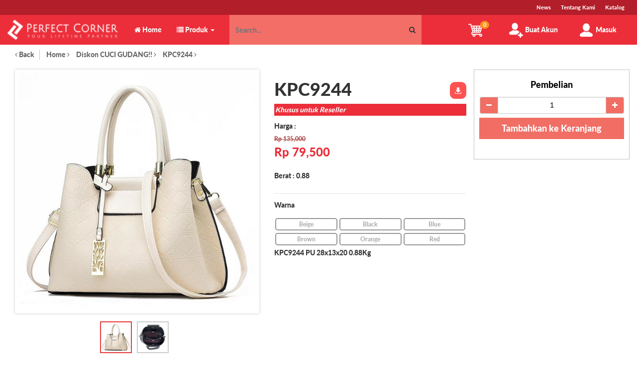

--- FILE ---
content_type: text/html; charset=utf-8
request_url: https://www.perfect-corner.com/shop/product/kpc9244-102998
body_size: 7216
content:

  <!DOCTYPE html>
            
    
    
    
    
    <html lang="en-US" data-oe-company-name="Perfect Corner"><head>
    <meta charset="utf-8"/>
<META HTTP-EQUIV="CACHE-CONTROL" CONTENT="NO-CACHE"></META>
<META HTTP-EQUIV="EXPIRES" CONTENT="Mon, 24 Dec 2019 00:00:00 GMT"></META>

    <meta name="viewport" content="initial-scale=1"/><meta name="description" content="Perfect Corner merupakan pusat grosir tas import murah &amp; berkualitas bagus supplier tas tangan pertama di Jakarta. Grosir Tas Murah &amp; Grosir Tas Import Fashion Bag Wanita."/><meta name="keywords" content="grosir tas, tas murah, grosir tas murah, tas import, grosir tas import, tas import jakarta, grosir tas import jakarta, supplier tas, grosir tas murah &amp; grosir tas, pusat grosir tas import, tas wanita, tas fashion"/><title>KPC9244 - Grosir Tas Murah &amp; Grosir Tas Wanita Fashion Import Jakarta</title><link rel="alternate" hreflang="en" href="http://www.perfect-corner.com/shop/product/kpc9244-102998"/>
            <link href="/web/css/web.assets_common/27a209b" rel="stylesheet"/>
            <link href="/web/css/website.assets_frontend/9fed85b" rel="stylesheet"/><script>
                      (function(i,s,o,g,r,a,m){i['GoogleAnalyticsObject']=r;i[r]=i[r]||function(){
                      (i[r].q=i[r].q||[]).push(arguments)},i[r].l=1*new Date();a=s.createElement(o),
                      m=s.getElementsByTagName(o)[0];a.async=1;a.src=g;m.parentNode.insertBefore(a,m)
                      })(window,document,'script','https://www.google-analytics.com/analytics.js','ga');

                      ga('create', 'UA-53662428-1', 'auto');
                      ga('send', 'pageview');

                    </script>
                    <link rel="shortcut icon" href="/pc_website/static/src/img/favicon.ico" type="image/x-icon"/>
                    <link rel="stylesheet" href="/pc_website/static/src/css/frontend.css"/>
                
                
            </head><body><div id="cover"></div><div id="wrapwrap" class="cd-container"><header><div id="fixed-header"><div class="top-line"><div class="container"><div class="navbar-header navbar-right"><ul class="navbar-nav"><li><a href="http://www.perfect-corner.com/shop/page/news-timeline#scrollTop=0">News</a></li><li><a href="/shop/page/about-us">Tentang Kami</a></li><li><a href="https://www.perfect-corner.com/shop/page/download-catalog-link">Katalog</a></li></ul></div></div></div><div class="navbar navbar-default navbar-static-top"><div class="container"><div class="navbar-header"><button type="button" class="navbar-toggle" data-toggle="collapse" data-target=".navbar-top-collapse"><span class="sr-only">Toggle navigation</span><span class="icon-bar"></span><span class="icon-bar"></span><span class="icon-bar"></span></button><a href="/" class="navbar-brand logo">
      <img src="/website/image/ir.attachment/4345_c654caa/datas" alt="Logo of Perfect Corner" title="Perfect Corner"/>
    </a>
  </div><div class="collapse navbar-collapse navbar-top-collapse">
    
    <div class="home-menu">
      <a href="/shop">
        <i class="fa fa-home"></i>
        <span>Home</span>
      </a>
    </div>
    <div class="product-menu">
      <ul class="navbar-nav">
        <li class="dropdown">
          <a href="#" class="dropdown-toggle" data-toggle="dropdown">
            <i class="fa fa-list"></i>
            <span>Produk</span>
            <span class="caret"></span>
          </a>
          <ul class="dropdown-menu js_usermenu" role="menu">
            <li>
              <a href="/shop/new_products">New Arrival</a>
            </li>
            
              <li>
                <a href="/shop/category/diskon-cuci-gudang-31">Diskon CUCI GUDANG!!</a>
              </li>
            
            <li>
              <a href="/shop/all_products">All Products</a>
            </li>
          </ul>
        </li>
      </ul>
    </div>
    
  <form action="/shop" method="get" class="form-inline col-md-4 hidden-xs search-text">
    
    <div class="input-group">
      <input type="text" name="search" class="search-query form-control" placeholder="Search..."/>
      <span class="input-group-btn">
        <button class="btn btn-default a-submit">
          <i class="fa fa-search"></i>
        </button>
      </span>
    </div>
  </form>

    <ul class="nav navbar-nav my-cart">
      <li class="dropdown">
        <a href="#" class="dropdown-toggle" data-toggle="dropdown">
          <b>
            <img src="/pc_website/static/src/img/cart_pc.png" alt="bag"/>
            <sup class="my_cart_quantity label label-primary">0</sup>
          </b>
        </a>
        <ul class="dropdown-menu js_usermenu cart-product" role="menu">
          
          
            <div class="dropdown-cart">
              <img alt="Empty Cart" class="empty-cart" src="https://perfect-corner.com/website/image/ir.attachment/104665_2f2f1c1/datas" style=""/>
              <h5 class="text-center">Keranjang Anda Masih Kosong.</h5>
            </div>
          
        </ul>
      </li>
      
      <li>
        <a href="/shop/web/signup">
          <b>
            <img src="https://www.perfect-corner.com/website/image/ir.attachment/249119_c0db08a/datas" alt="register"/>
            <span>Buat Akun</span>
          </b>
        </a>
      </li>
      <li>
        <a href="/shop/web/login">
          <b>
            <img src="https://perfect-corner.com/website/image/ir.attachment/25365_782c686/datas" alt="user"/>
            <span>Masuk</span>
          </b>
        </a>
      </li>
    </ul>
  <ul class="nav navbar-nav navbar-right" id="top_menu">
      </ul>
  </div></div></div></div><div class="navbar navbar-default navbar-static-top visible-xs" id="fixed-search">
            <div class="container">
                
  <form action="/shop" method="get" class="form-inline search-text mb8 mt8">
    
    <div class="input-group">
      <input type="text" name="search" class="search-query form-control" placeholder="Search..."/>
      <span class="input-group-btn">
        <button class="btn btn-default a-submit">
          <i class="fa fa-search"></i>
        </button>
      </span>
    </div>
  </form>

            </div>
        </div>
    
  </header><main>
    
      
    
    
    <div itemscope="itemscope" itemtype="http://schema.org/Product" id="wrap" class="js_sale">
      <div class="container single-product oe_website_sale mb16 discount">
        
          <div class="breadcrumb">
            <ul>
              <li>
                <a href="#" onclick="window.history.go(-1)"><i class="fa fa-angle-left"></i> Back</a>
              </li>
              <li>
                <a href="/shop">Home <i class="fa fa-angle-right"></i></a>
              </li>
              
                <li>
                  <a href="/shop/category/diskon-cuci-gudang-31">
                    <span>Diskon CUCI GUDANG!!</span>
                    <i class="fa fa-angle-right"></i>
                  </a>
                </li>
              
              <li>
                <a href="/shop/product/kpc9244-102998">
                  <span>KPC9244</span>
                  <i class="fa fa-angle-right"></i>
                </a>
              </li>
            </ul>
          </div>
        
        
        <div class="product_detail">
          <div class="product-images">
            
                    <div class="col-md-5 col-sm-12 col-xs-12">
                        <ul class="bxslider">
                            <li>
                                <a class="img-zoom" href="/website/image/product.template/102998/image">
                                    <img src="/website/image/product.template/102998/image" class="img-responsive" alt="KPC9244"/>
                                </a>
                            </li>

                            
                                <li>
                                    <a class="img-zoom" href="/website/image/product.image/44287/image">
                                        <img src="/website/image/product.image/44287/image" class="img-responsive"/>
                                    </a>
                                </li>
                             
                        </ul>

                        <div class="gallery-thumbs-container horizontal-thumbs mt16">
                            <ul id="gallery-thumbs" class="gallery-thumbs-list">
                                <li class="thumb-item">
                                    <div class="thumb pager-active">
                                        <a href="#"><img src="/website/image/product.template/102998/image" class="img-responsive" alt="KPC9244"/></a>
                                    </div>
                                </li>

                                
                                    <li class="thumb-item">
                                        <div class="thumb">
                                            <a href="#">
                                                <img src="/website/image/product.image/44287/image" class="img-responsive"/>
                                            </a>
                                        </div>
                                    </li>
                                
                            </ul>
                        </div>
                    </div>
                

                
            <div class="clearfix visible-xs-block visible-sm-block"></div>
            
            
          </div>
          <form action="/shop/cart/update" class="js_add_cart_variants" method="POST">
            <div class="js_product">
              <div class="product-desc col-md-4">
                
                  <div class="product-desc-title">
                    <h1 class="pull-left" itemprop="name">KPC9244</h1>
                    
          
        
            <a class="btn btn-default btn-xs pull-right dw-image" data-product-id="102998">
                      <img src="/pc_website/static/src/img/download.png"/>
                    </a>
                    <div class="clearfix"></div>
                  </div>
                  
                    <div class="partner-exclusive mb8">
                      <span>Khusus untuk Reseller</span>
                    </div>
                  
                
                
                <div class="product-prices">
                  <span>Harga :</span>
                  
      <div itemprop="offers" itemscope="itemscope" itemtype="http://schema.org/Offer" class="product_price mt16">
        <h4 class="oe_price_h4 css_editable_mode_hidden">
          <span class="text-danger oe_default_price" style="text-decoration: line-through; white-space: nowrap;">Rp <span class="oe_currency_value">135,000</span></span>
          <b class="oe_price" style="white-space: nowrap;">Rp <span class="oe_currency_value">79,500</span></b>
          <span itemprop="price" style="display:none;">79500.0</span>
          <span itemprop="priceCurrency" style="display:none;">Rp</span>
        </h4>
        <h4 class="css_editable_mode_display" style="display: none;">
        <span>Rp <span class="oe_currency_value">69,500</span></span>
        </h4>
        <h4 class="hidden oe_not_available bg-warning">Product not available</h4>
      </div>
    
                </div>
 <div class="product-info-2">
                  <span>Berat :</span>
                  <span class="">0.88</span>
                </div>
                <div class="product-variants mt8 mb8">
                  
                    <input type="hidden" class="product_id" name="product_id" value="0"/>
                    
      
      <ul class="list-unstyled js_add_cart_variants nav-stacked" data-attribute_value_ids="[[175174, [637], 79500.0, 69500.0], [175172, [626], 79500.0, 69500.0], [175171, [625], 79500.0, 69500.0], [175173, [633], 79500.0, 69500.0], [175175, [659], 79500.0, 69500.0], [175170, [574], 79500.0, 69500.0]]">
        
          <li>
            <strong>Warna</strong>
            
            
              <ul class="list-unstyled list-inline mt16">
                
                
                  
                  <li class="form-group js_attribute_value" style="margin: 0;">



                    <label class="control-label disabled">
   <input type="radio" class="js_variant_change" name="attribute-102998-10" value="637" style="vertical-align: top; margin-right: 10px;"/>
                      <span>Beige</span>
                      
                    </label>



                    </li>
                  
                
                  
                  <li class="form-group js_attribute_value" style="margin: 0;">



                    <label class="control-label disabled">
   <input type="radio" class="js_variant_change" name="attribute-102998-10" value="626" style="vertical-align: top; margin-right: 10px;"/>
                      <span>Black</span>
                      
                    </label>



                    </li>
                  
                
                  
                  <li class="form-group js_attribute_value" style="margin: 0;">



                    <label class="control-label disabled">
   <input type="radio" class="js_variant_change" name="attribute-102998-10" value="625" style="vertical-align: top; margin-right: 10px;"/>
                      <span>Blue</span>
                      
                    </label>



                    </li>
                  
                
                  
                  <li class="form-group js_attribute_value" style="margin: 0;">



                    <label class="control-label disabled">
   <input type="radio" class="js_variant_change" name="attribute-102998-10" value="633" style="vertical-align: top; margin-right: 10px;"/>
                      <span>Brown</span>
                      
                    </label>



                    </li>
                  
                
                  
                  <li class="form-group js_attribute_value" style="margin: 0;">



                    <label class="control-label disabled">
   <input type="radio" class="js_variant_change" name="attribute-102998-10" value="659" style="vertical-align: top; margin-right: 10px;"/>
                      <span>Orange</span>
                      
                    </label>



                    </li>
                  
                
                  
                  <li class="form-group js_attribute_value" style="margin: 0;">



                    <label class="control-label disabled">
   <input type="radio" class="js_variant_change" name="attribute-102998-10" value="574" style="vertical-align: top; margin-right: 10px;"/>
                      <span>Red</span>
                      
                    </label>



                    </li>
                  
                
              </ul>
            
            
          </li>
        
      </ul>
    
                  
                </div>
                <div class="clearfix"></div>
                
                  <div itemprop="description" class="oe_structure pc" id="product_full_description"><p>KPC9244 PU 28x13x20 0.88Kg</p></div>
                
  
                
              </div>
              <div class="product-action col-md-3 loader-product-page">
                <div class="loader-container">
                  <div class="loader">
                    <i class="ajax-loader medium animate-spin"></i>
                  </div>
                </div>
                <h4>Pembelian</h4>
                <div class="product-separator">
                  <div class="css_quantity input-group oe_website_spinner">
                    <span class="input-group-addon">
                        <a href="#" class="mb8 js_add_cart_json">
                          <i class="fa fa-minus"></i>
                        </a>
                      </span>
                      <input type="number" class="js_quantity form-control" data-min="1" name="add_qty" value="1"/>
                      <span class="input-group-addon">
                        <a href="#" class="mb8 float_left js_add_cart_json">
                          <i class="fa fa-plus"></i>
                        </a>
                      </span>
                    </div>
                  
                    <a id="add_to_cart" class="btn btn-primary btn-lg mt8 js_check_product a-submit">Tambahkan ke Keranjang</a>
                    
                  
                </div>
                </div>
            </div>
          </form>
        
      <div class="clearfix"></div>
      <hr class="mb32"/>
      <section class="container">
        <div class="row col-md-12">
          <h3 class="mt0">Ulasan Produk</h3>
    
    <div>
      <p groups="base.group_public"> Anda perlu login untuk dapat memasukkan ulasan Anda.
                <a class="btn btn-primary" href="/web?redirect=http://www.perfect-corner.com/shop/product/kpc9244-102998">Log in</a>
            </p>
    </div>
  
          
        </div>
      </section>
    
  </div>
      </div>
    </div>
  </main><footer>
      <div class="oe_structure">
        <section class="jumbotron mb0 mt0">
          <div class="container">
            <div class="row">
              <div class="mb4 col-md-4">
                <h1>LANGGANAN KATALOG</h1>
              </div>
              <div class="mb0 col-md-6">
                <form action="/shop/subscribe" id="subscribe" method="POST" name="subscribe">
                  <input autocomplete="off" name="email" placeholder="Alamat Email Anda" required="1" style="background-image: url(&quot;[data-uri]&quot;); background-repeat: no-repeat; background-attachment: scroll; background-size: 16px 18px; background-position: 98% 50%;" type="email"/>
                  <button name="submit" type="submit">BERGABUNG</button>
                </form>
              </div>
              <div class="social-media col-md-2">
                <a href="https://www.facebook.com/perfectcorner.pc" target="_blank">
                  <img alt="Facebook" src="/pc_website/static/src/img/fb.png" style="animation-play-state: paused; transition: none"/>
                </a>
                <a href="https://www.instagram.com/perfectcornerid/?hl=en" target="_blank">
                  <img alt="Instagram" src="/pc_website/static/src/img/instagram.png" style="animation-play-state: paused; transition: none"/>
                </a>
              </div>
            </div>
          </div>
        </section>
      </div>
      <div class="oe_structure footer-link" style="background: #FAFAFA">
        <div class="container hidden-print">
          <div class="row footer-menu">
            <div class="col-md-8">
              <div class="row-footer">
                <div class="col-md-3 mt8">
                  <h1 class="footer-link-heading">Grosir Tas Batam</h1>
                  <ul class="list-unstyled" id="products">
                    <li>
                      <a href="https://www.perfect-corner.com/shop/page/download-catalog-link">Katalog</a>
                    </li>
                    <li style="padding-bottom: 10px;">
                      <a href="http://www.perfect-corner.com/shop/page/news-timeline#scrollTop=0" style="color: rgb(104, 197, 255);" target="_blank">News</a>
                    </li>
                    <li>
                      <a href="/shop/page/program-partner">Program Partner</a>
                    </li>
                    <li>
                      <a href="https://goo.gl/sB1qXe" target="_blank">Save Foto Katalog<br/>
	(Per Foto)</a>
                    </li>
                  </ul>
                </div>
                <div class="col-md-3 mt8" id="info">
                  <h1 class="footer-link-heading">Bantuan</h1>
                  <ul class="list-unstyled">
                    <li>
                      <a href="/shop/page/bantuan">Pusat Bantuan</a>
                    </li>
                    <li style="padding-bottom: 10px;">
                      <a href="/shop/page/kebijakan-privasi" style="color: rgb(104, 197, 255);">Kebijakan Privasi</a>
                    </li>
                  </ul>
                </div>
                <div class="col-md-6 mt8" id="info">
              <h1 class="footer-link-heading">Cek Ongkir</h1>
              
                <div class="form-group">
                  <label class="control-label" for="footer_rajaongkir_city">Kota / Kabupaten <span style="color: #a94442;">*</span></label>
                  <input name="footer_rajaongkir_city" id="footer_rajaongkir_city" class="form-control" placeholder="Masukkan nama Kota / Kabupaten ..."/>
                </div>

                <div class="form-group"> 
                  <label class="control-label" for="footer_rajaongkir_carrier">
                      Kurir
                      <font color="red">*</font>
                  </label>
                  <input name="footer_rajaongkir_carrier" id="footer_rajaongkir_carrier" class="form-control" placeholder="Masukkan nama Kurir ..."/>
                </div>
              
              
              <div class="form-group">
                <input name="calc_shipping_fee" id="calc_shipping_fee" class="form-control" readonly="1" value="0"/>
              </div>
            </div>


                <div class="clearfix"></div>
                <div class="col-md-12">
                  <h1 class="footer-desc-title">GROSIR TAS BATAM - PERFECT CORNER</h1>
                </div>
                <div class="clearfix"></div>
                <div class="col-md-12 row-footer-text mt8">Perfect Corner merupakan Supplier Tas Terbesar di Indonesia. Perfect-Corner.com sudah bergerak sebagai Grosir Tas Batam sejak 2010 dan sudah 8 tahun menjalin hubungan kerjasama dengan ribuan Partner yang telah bergabung bersama kami. Perfect-Corner.com merupakan salah satu bagian dari Putra Indo Cahaya Group. Kami sebagai Partner Anda "Grosir Tas Murah" akan senantiasa memberikan pelayanan terbaik kami dan menawarkan berbagai kemudahan serta promo menarik secara eksklusif untuk Anda. Produk Tas Import Perfect Corner merupakan produk Tas Fashion berkualitas dan Tas murah.
                    <div><h1 class="footer-company-title"><span style="color:#000000;">PT. Putra Indo Cahaya</span></h1></div>
                </div>
                <div class="clearfix"></div>
              </div>
            </div>
            <div class="col-md-4 service" id="info">
              <h1 class="service-header" style="margin-top:15px">Layanan Pelanggan</h1>
              <ul class="list-unstyled">
                <li><img alt="email" src="/pc_website/static/src/img/mail.png" style=""/> support@perfect-corner.com</li>
                <li><img alt="phone" src="/website/image/ir.attachment/249114_6a402cd/datas" style="animation-play-state: paused; transition: none"/> +62 812 77 3 55511 (SMS/Whatsapp)</li>
                <li><img alt="bbm" src="/pc_website/static/src/img/bbm.png" style="animation-play-state: paused; transition: none"/> D736E118</li>
                <li><img alt="line" src="/website/image/ir.attachment/249112_6267220/datas" style="animation-play-state: paused; transition: none"/>@perfectcorner</li>
              </ul>
              <div class="work-info">Jam Kerja
<table border="0"><tbody><tr><td>Senin - Kamis</td><td>:</td><td>08:30 - 12:00 & 13:00 - 16:30</td></tr><tr><td>Jumat</td><td>:</td><td>08:30 - 12:00 & 13:30 - 16:30</td></tr><tr><td>Sabtu</td><td>:</td><td>09:00 - 12:00 & 13:00 - 15:30</td></tr></tbody></table>
</div>
            </div>
          </div>
        </div>
      </div>
    
    
    
      <div class="container mt16 mb8 copyright">
        <div class="text-muted">
          <span>© Perfect-Corner. All Right Reserved. 2010-<script>document.write(new Date().getFullYear())</script></span>
        </div>
      </div>
    
    
  </footer></div><div id="dialog" title="Subscribe"></div><div id="product_added"></div>
            <script type="text/javascript" src="/web/js/web.assets_common/27a209b"></script>
            <script type="text/javascript" src="/web/js/website.assets_frontend/9fed85b"></script>
          <div id="three-ds-container" style="display: none;">
               </div>
            
                    <script type="text/javascript" src="/pc_website/static/src/js/custom.js"></script>
                    <script type="text/javascript" src="/pc_website/static/src/js/website_sale.js"></script>
                    <script type="text/javascript" src="/website_sale/static/src/js/website_sale_payment.js"></script>
                
                 
            </body></html>



--- FILE ---
content_type: text/css
request_url: https://www.perfect-corner.com/pc_website/static/src/css/frontend.css
body_size: 33972
content:
@font-face {
    font-family: "Lato";
    src: url('../fonts/Lato-Heavy.ttf');
}
.clear {
    clear: both;
}

.div_main_catalog {
    will-change: transform;
    overflow: hidden;
     position: relative;
}
.div_main_catalog:before {
    content: ' ';
    position: fixed; 
}
.fixed {
    position: fixed;
    top:0; left:0;
    width: 100%;
    z-index: 1001;
}
#fixed-header, #fixed-search {
    -ms-transition:     all 0.5s ease-in-out;
    -moz-transition:    all 0.5s ease-in-out;
    -webkit-transition: all 0.5s ease-in-out;
    -o-transition:      all 0.5s ease-in-out;
    transition:         all 0.5s ease-in-out;
}
.fixed-top {
    background-color: #EC2E3A !important;
}

/* Default CSS */
.navbar {
    min-height: 50px;
}
.navbar-default .navbar-nav > li > a {
    color: #fff;
    height: 60px;
    line-height: 40px;
}
.navbar-default {
    background-color: #EC2E3A !important;
    border: none;
}
.navbar-default .navbar-nav > .active > a, .navbar-default .navbar-nav > .active > a:hover, .navbar-default .navbar-nav > .active > a:focus {
    color: #fff;
    background-color: #F36E67;
}
.navbar-default .navbar-nav > li > a:hover, .navbar-default .navbar-nav > li > a:focus {
    color: #fff;
    transform: none;
}
header .navbar-header a {
    color: #FFF;
}
header .navbar-header a:hover {
    text-decoration: none;
    color: #E0E0E0;
}
div.carousel .carousel-indicators .active {
    background-color: #EC2E3A;
}
div.carousel .carousel-indicators li {
    border: 1px solid #F36E67;
}
.nav-pills > li.active > a, .nav-pills > li.active > a:hover, .nav-pills > li.active > a:focus {
    color: #fff;
    background-color: #0089FF;
}
.nav > li:hover, .nav > li:focus {
color: #fff;
    text-decoration: none;
    background-color: #F36E67;
}
.navbar-inverse .navbar-nav > li > a:hover, .navbar-inverse .navbar-nav > li > a:focus{
    transform:none;
}
ul.nav.nav-tabs > li > a {
    transform: none;
}
.label-primary {
    background-color: #F7941E;	
}
.label {
    color: #000;
}
/*.nav-stacked > li + li{
    margin-top: 0px;
}
.nav-stacked > li{
    height: 40px;
}
ul.nav-stacked > li > a{
    height: 100%;
    padding: 10px 5px;
    vertical-align: middle;
    transition: transform .2s ease-in-out;
}*/
header .container{
    margin-right: auto;
    margin-left: auto;
    padding-left: 15px;
    padding-right: 15px;
    width:100%;
}
a {
    color: #000000;
}
a.category-link:hover,
a.category-link:focus {
    text-decoration: none;
}
a.category-link h1.category-more {
    font-size: 18px;
}
header a.navbar-brand img {
    max-height: none;
    height: 100%;
    padding: 10px 0;
    -webkit-filter: brightness(0) invert(1);
}
main {
    background-color: #FFFFFF;
    height: calc(100% - 90px);
}
footer a {
    color: #68C5FF;
}
.custom-slide {
    margin-bottom: 0px !important;
    /*height: 500px;*/
}
.carousel-inner>.item>img, .carousel-inner>.item>a>img {
    width: 100%;
}
/*.custom-slide .slide-1 {
    background-image: url("/website/image/ir.attachment/3196_e64e262/datas");
}
.custom-slide .slide-2 {
    background-image: url("/website/image/ir.attachment/3197_5d35c16/datas");
}
.custom-slide .slide-1, .custom-slide .slide-2 {
    background-size: 100% auto;
    background-repeat: no-repeat;
    background-position: center center;
}*/
.custom-banner {
    padding-right: 0px;
    padding-left: 0px;
    margin-right: 0;
    margin-left: 0;
    width: 100%;
}
img.shadow {
    -webkit-box-shadow: none;
}
.custom-banner > div .mt16 {
    padding-right: 10px;
    padding-left: 10px;
}
a.navbar-brand.logo {
    height: 50px;
}
.copyright {
    background-color: #EC2E3A;
    margin: 0px auto !important;
    padding: 30px !important;
    width: 100% !important;
}
.copyright > div {
    width: 100%;
}
.copyright .text-muted {
    color: #FFFFFF;
    text-align: center;
}
.company-logo {
    border-top: solid #F3F3F5;
}
.company-logo img {
    max-height: 32px;
    margin: 10px 0;
}
.company-logo .col-md-6, .company-logo .col-md-3 {
    padding: 0;
}
.footer-menu {
    color: #8E8E8E;
    padding-bottom: 30px;
}
.footer-menu div > ul > li {
    padding-bottom: 10px;
}
.footer-menu div > h4 {
    color: #545454;
    font-weight: bold;
}
.top-line {
    background-color: #B21E2A;
}
.top-line .navbar-header { 
    color: #fff;
    font-size: 11px;
}
.top-line .navbar-header ul {
    margin: 0;
    padding: 0;
}
.top-line .navbar-header ul li {
    display: inline-block;
    padding: 5px 10px;
    float: none;
}
.navbar .navbar-static-top ul.nav > li.divider {
    margin-top: 0px;
    height: 60px;
    padding-top: 20px;
    border-right: 3px solid white;
}
form.pagination.form-inline.col-md-5 {
    margin: 0;
}
.search-text input.search-query.form-control {
    box-shadow: none;
    height: 60px;
    border: none;
    border-radius: 0;
    background: #F36E67;
    color: #fff;
}
.search-text button.btn.btn-default.a-submit {
    height: 60px;
    vertical-align: middle;
    display: table-cell;
    border-radius: 0;
    border: none;
    background: #F36E67;
}
.search-text .input-group {
    width: 100%;
}
section.product-tile {
    background-color: #E9E9E9;
}
.oe_product section {
    padding: 0 15px 4px 10px;
}

/* My Custom CSS */
body {
    background: #FFFFFF;
    font-family: "Lato";
}
.para_large img {
    max-width: 100%;
}
.para_large .col-md-2 {
    width: 16.6%;
}
.para_large .text-center {
    text-align: left;
}
.service img {
    width: 20px;
    height: 20px;
    margin: 5px 10px 5px 10px;
}
.service img.location {
    float: left;
}
.service .work-info {
    border-top: 1px solid #8E8E8E;
    border-bottom: 1px solid #8E8E8E;
    padding: 15px 0 15px 0;
}
.service .work-info table {
    margin-top: 5px;
}
.service .work-info table tr td:first-child {
    padding-left: 0;
}
.service .work-info table tr td {
    padding: 0 4px 0 4px;
}
.service {
    font-size: 12px;
}
.service-header {
    background: #58585A;
    margin-top: 0;
    padding: 15px;
    color: #FFF;
    font-style: italic;
    font-size: 18px;
    font-weight: bold;
    text-align: center;
}
.product-menu, .home-menu {
    float: left;
}
.home-menu a {
    color: #fff;
    height: 60px;
    line-height: 40px;
    display: block;
    padding: 10px 15px;
}
.home-menu a:hover {
    background: #F36E67;
    text-decoration: none;
}
.product-menu ul {
    list-style: none;
    margin: 0;
    padding: 0;
}
.product-menu ul li a {
    color: #fff; 
    height: 100%;
    padding: 10px 15px;
    text-decoration: none;
    display: inline-block;
    width: 100%;
}
.product-menu ul li a:hover {
    background-color: #F36E67;
}
.product-menu ul li ul li a {
    padding: 3px 20px;
}
.product-menu ul li ul li{
    padding: 9px 0;
    border-bottom: 1px solid #FFFFFF;
}
.product-menu ul li ul li:last-child {
    border-bottom: none;
}
.dropdown-menu {
    background: #EC2E3A;
    z-index: 1001;
}
.dropdown-menu.customer-care {
    background-color: #F6F6F6 !important;
    color: #000;
    padding: 5px 10px;
    right: auto;
    border-radius: 0;
    font-size: 13px;
    min-width: 200px;
}
.dropdown-menu.customer-care ul {
    margin: 5px 0;
}
.dropdown-menu.customer-care img {
    max-width: 16px;
}
.dropdown-menu.customer-care a {
    background: #EC2E3A;
    display: block;
    padding: 5px 10px;
    text-align: center;
    color: #FFF;
    font-size: 15px;
    border: 1px solid #FFF;
    font-weight: bold;
}
.dropdown-menu > li > a {
    color: #FFFFFF;
}
.dropdown-menu > li > a:hover, .dropdown-menu > li > a:focus {
    background: #F36E67;
    color: #FFF;
}
.dropdown-header {
    color: #FFFFFF;
    font-weight: bold;
}
header .nav > li {
    min-width: 130px;
    text-align: center;
}
header .nav.my-cart > li:last-child .dropdown-menu {
    min-width: 200px;
}
header .nav.my-cart > li:first-child {
    min-width: 100px;
}
.my-cart {
    float: none !important;
}
.my-cart .cart-product {
    background: #FFF;
    padding: 0;
    margin: 0;
    border-top: 3px solid #EC2E3A;
    width: 270px;
}
.my-cart .cart-product .cart-title {
    padding: 10px;
    background: #FFF;
}
.my-cart .cart-product .cart-title h5 {
    margin: 10px 0 0 0;
}
.my-cart .cart-product .dropdown-cart {
    background: #FFF;
    padding: 0 10px;
    max-height: 222px;
    overflow: auto;
}
.my-cart .cart-product .dropdown-cart img {
    display: inherit;
}
.my-cart .cart-product .dropdown-cart img.empty-cart {
    display: block;
    margin: 10px auto;
}
.my-cart .cart-product .dropdown-cart .image-cart {
    float: left;
    margin: 0 10px 10px 0;
}
.my-cart .cart-product .dropdown-cart form {
    float: right;
}
.my-cart .cart-product .dropdown-cart a.remove-product {
    color: #EC2E3A;
    cursor: pointer;
}
.my-cart > li:hover, .my-cart > li:focus {
    color: #000;
}
.my-cart .cart-product .total-amount {
    background: #fefefe;
    -moz-box-shadow: inset 0 0 10px rgba(57,36,32,0.18);
    -webkit-box-shadow: inset 0 0 10px rgba(57,36,32,0.18);
    box-shadow: inset 0 0 10px rgba(57,36,32,0.18);
    padding: 5px 10px;
}
.my-cart .cart-action {
    padding: 10px;
    text-align: center;
    background: #FFF;
}
.my-cart .cart-action a {
    background: #EC2E3A;
    border: 1px solid #F36E67;
    padding: 8px;
    color: #FFF;
    display: block;
}
.my-cart .cart-action a:hover {
    text-decoration: none;
    background: #E01E3A;
}
.form-inline .input-group .input-group-btn {
    width: 36px;
}
.user-info {
    list-style: none;
    margin: 0;
    padding: 0;
}
.user-info li a:hover {
    background-color: #F36E67;
}
.user-info li a img {
    margin-right: 5px;
}
.my-cart .label-primary {
    background-color: #F7941E;
    font-weight: normal;
    color: #fff !important;
    position: absolute;
    right: 22px;
    top: 12px;
    border-radius: 100%;
    padding: 3px 6px;
}
.navbar-default .navbar-nav > .open > a, 
.navbar-default .navbar-nav > .open > a:hover, 
.navbar-default .navbar-nav > .open > a:focus {
    color: #FFFFFF !important;
    background-color: #F36E67 !important;
}
.nav > li > a {
    padding: 10px;
}
.navbar-nav.navbar-right:last-child {
    margin: 0;
    display: block;
}
footer {
    height: auto;
}
footer .footer-link {
    background: #F3F3F5;
}
footer .footer-link .footer-link-heading {
    font-size: 18px;
}
.footer-desc-title {
    font-size: 24px;
}
.footer-company-title {
    font-size: 18px;
}
.jumbotron h1 {
    font-size: 19px;
    margin: 0;
    line-height: 40px;
}
.jumbotron h1 .promo {
    color: #FF0000;
}
.jumbotron form#subscribe {
    display: block;
}
.jumbotron form#subscribe input {
    border: none;
    padding: 9px;
    background: #FFFFFF;
    width: 60%;
}
.jumbotron form#subscribe button {
    padding: 9px;
    background: #EC2E3A;
    color: #FFFFFF;
    border: none;
    margin-left: -4px;
    width: 40%;
}
.jumbotron .social-media {
    line-height: 45px;
}
.jumbotron .social-media a:hover {
    text-decoration: none;
}
.jumbotron .social-media img {
    margin-right: 5px;
}
.row {
    margin-right: 0;
    margin-left: 0;
}
.jumbotron {
    padding: 30px 0;
    background: #F3F5F5;
}
.form-warn {
    color: #EC2E3A;
}
::-webkit-input-placeholder { /* WebKit, Blink, Edge */
    color: #828387;
}
:-moz-placeholder { /* Mozilla Firefox 4 to 18 */
   color: #828387;
   opacity: 1;
}
::-moz-placeholder { /* Mozilla Firefox 19+ */
   color: #828387;
   opacity: 1;
}
:-ms-input-placeholder { /* Internet Explorer 10-11 */
   color: #828387;
}
:placeholder-shown { /* Standard (https://drafts.csswg.org/selectors-4/#placeholder) */
  color: #828387;
}
h1, h2, h3, h4, h5, h6 {
    font-weight: bold;
}
section {
    background: #FAFAFA;
}
.product-tile .fa {
    color: #F16E65;
}
.product-tile h1 {
    font-weight: normal;
    font-size: 28px;
    margin: 5px 0;
}
.product-tile h1 .product-title {
    padding: 0 10px 0 10px;
    position: relative;
    top: 4px;
}
main section .container .row {
    margin: 20px 0;
}
#products_grid table {
    border-collapse: separate;
    border-spacing: 15px 10px;
}
#products_grid table tr td.oe_product {
    border: 9px solid #FFFFFF;
    box-shadow: 2px 2px 6px 1px rgba(0, 0, 0, 0.15);
    text-align: center;
}
#products_grid table tr td.oe_product.oe_grid .product_price {
    float: left;
    margin-top: 5px;
    position: relative;
}
#products_grid table tr td.oe_product:hover {
    box-shadow: 1px 1px 5px 1px #999999;
    border-top: 2px solid #FE5252;
}
#products_grid h5 {
    margin: 10px 0 5px 0;
    padding: 0;
    float: left;
}
#products_grid h5 a {
    font-size: 15px;
    font-weight: bold;
    color: #222222;
}
#products_grid h5 a:hover, #products_grid h5 a:focus {
    font-weight: bold;
    text-decoration: none;
    color: #000000;
}
#products_grid .a-submit {
    float: right;
    background: #FE5252;
    border: none;
    padding: 6px;
    border-radius: 10px;
}
#products_grid .dw-image {
    float: right;
    background: #FE5252;
    border: none;
    padding: 6px 8px;
    border-radius: 10px;
    margin-right: 5px;
}
#products_grid .product-off {
    display: inline-block;
}
#products_grid .product-off:before {
    height: 0;
    width: 0;
    border-top: 5px solid transparent;
    border-bottom: 5px solid transparent;
    border-right: 5px solid #EC2E3A;
    content: "";
    display: inline-block;
    position: relative;
    left: 4px;
}
#products_grid .product-off .product-off-percent {
    background: #EC2E3A;
    color: #FFF;
    padding: 3px 8px;
    border-radius: 5px;
    display: inline-block;
}
.oe_product section {
    padding: 0 2px 4px 2px;
}
.oe_product .oe_product_image {
    position: relative;
    left: 0;
    right: 0;
    top: 0;
    bottom: 0;
    text-align: center;
}
.oe_product .oe_product_image img {
    position: relative;
    left: 0;
    right: 0;
    top: 0;
    bottom: 0;    
}
.oe_product section {
    position: relative;
    left: 0;
    right: 0;
    top: 0;
    bottom: 0;    
}
.nav-pills > li > a {
    border-radius: 0;
}
.oe_cart .input-group-addon {
    padding: 0;
}
.oe_cart .input-group-addon a {
    padding: 6px 12px;
}
.page-title {
    padding-right: 15px;
    padding-left: 15px;
}
.oe_product .ribbon {
    background-color: #8BAC01;
    border-color: #8BA135;
}
.form-horizontal .control-label {
    text-align: left;
}

/* Single Product CSS */
.container .breadcrumb ul {
    margin: 0;
    padding: 0;
}
.container .breadcrumb ul li {
    display: inline-block;
}
.container .breadcrumb ul li:first-child {
    border-right: 1px solid #C1C0C5;
    padding-right: 5px;
    margin-right: 5px;
}
.container .breadcrumb ul li a {
    padding: 5px;
    color: #666666;
}
.container .breadcrumb ul li a:hover {
    color: #000000;
    text-decoration: none;
}
.container .product-desc .product-prices span, .container .product-desc .product-prices div {
    margin: 0;
    padding: 0;
    line-height: 26px;
}
.container .product-desc .product-prices div.mt16 {
    margin: 0 !important;
}
.container .product-desc .product-prices div h4 {
    margin: 0;
    padding: 0;
    color: #EC2E3A;
    font-size: 24px;
}
.container .product-desc .product-desc-title .dw-image {
    background: #FE5252;
    border: none;
    padding: 8px 10px;
    border-radius: 10px;
    margin-top: 25px;
}
.container .product-info-1, .container .product-info-2 {
    padding: 25px 0 25px 0;
    border-bottom: 1px solid #E4E4E6;
}
.container .product-variants {
    padding: 5px 0;
}
.container .product-variants.variants-border {
    border-bottom: 1px solid #E4E4E6;
}
.container .product-action {
    border: 1px solid #C1C1C3;
    padding: 10px;
}
.container .product-action .product-separator  {
    padding-bottom: 30px;
    /*border-bottom: 1px solid #DAD9DD;*/
}
.container .product-action h4, .container .product-action form label {
    font-weight: normal;
}
.container .product-action h4 {
    color: #000000;
    text-align: center;
}
.container .product-action form label {
    width: 35%;
}
.container .product-action form select {
    width: 63%;
    background: #E7E8EA;
    padding: 5px;
    border: none;
}
.container .product-action .oe_website_spinner {
    width: 100%;
    margin: auto;
    margin-top: 5%;
}
.container .product-action .oe_website_spinner a {
    color: #FFFFFF;
}
.container .product-action .input-group-addon {
    background: #F16E65;
    padding: 0;
}
.container .product-action .input-group-addon a {
    padding: 6px 12px;
}
.container .product-action a#add_to_cart {
    width: 100%;
    border-radius: 0;
    background: #F16E65;
    color: #FFFFFF;
    border: none;
}
.container .product-action p {
    padding: 30px 0 30px 0;
}
.container .product-action a#share {
    background: #F16E65;
    color: #FFFFFF;
    border: none;
    padding: 10px 16px;
    font-size: 16px;
    display: block;
    text-align: center;
    width: 150px;
    margin: auto;
}
.container .product-action a#share:hover {
    text-decoration: none;
}
.css_attribute_color.active {
    border: 3px ridge #F16E65;
}
#checkout_form div[class^='col-'] {
    padding: 0 !important;
    line-height: 25px;
}
.oe_website_login_container {
    margin: 10px auto;
}
input[type='number']::-webkit-outer-spin-button,
input[type='number']::-webkit-inner-spin-button {
    /* display: none; <- Crashes Chrome on hover */
    -webkit-appearance: none;
    margin: 0; /* <-- Apparently some margin are still there even though it's hidden */
}

/* Payment Confirmation CSS */
.container .breadcrumb {
    height: 40px;
    background: #FFFFFF;
    margin-bottom: 10px;
    padding: 10px;
}
.container .page-heading {
    background: #F36E67;
    padding: 15px 10px 15px 10px;
    color: #FFFFFF;
}
.container .page-heading h3 {
    margin: 0;
    padding: 0;
    font-weight: bold;
    font-size: 18px;
}
.container .page-content {
    padding: 10px;
    background: #FFFFFF;
}
.container .page-content .to-account {
    float: left;
    width: 200px;
    margin-right: 10px;
}
.container .page-content input {
    padding: 10px;
    background: #E7E8EA;
    border-radius: 5px;
    border: none;
    display: block;
    width: 100%;
}
.container .page-content input#account-number {
    float: left;
    margin-right: 10px;
    width: 50%;
}
.container .page-content select {
    padding: 10px;
    background: #E7E8EA;
    border-radius: 5px;
    border: none;
    width: auto;
    float: left;
    margin-right: 10px;
}

.fixed-dialog{
  position: fixed !important;
  top: 150px !important;
}
.ui-dialog .ui-dialog-titlebar-close span {
    margin: 0 !important;
}
.ui-widget-header {    
    background: #EC2E3A !important;
    color: #FFF !important;
}
.transition-timer-carousel-progress-bar {
    height: 2px;
    background-color: #EC2E3A;/*progress bar color*/
    width: 0;
    margin: 0 0 0 0;
    z-index: 10;
    position: relative;
    padding: 0;
}
.product-notif {
    position: fixed !important;
    top: 0 !important;
    padding: 0 !important;
    background: none !important;
    z-index: 1050 !important;
}
.product-notif .ui-dialog-titlebar {
    display: none !important;
}
.product-notif .ui-dialog .ui-dialog-content, .product-notif .ui-widget-content {
    background: rgba(0, 0, 0, 0.8) !important;
    color: #FFF !important;
    height: 32px !important;
    padding: 5px;
    text-align: center;
}
.oos-wrapper {
    width: 120px;
    height: 100px;
    z-index: 5;
    overflow: hidden;
    position: absolute;
    top: 0;
    left: 0;
}
.oos-ribbon {
    font: bold 15px Sans-Serif;
    color: white;
    text-align: center;
    -webkit-transform: rotate(-45deg);
    -moz-transform: rotate(45deg);
    -ms-transform: rotate(45deg);
    -o-transform: rotate(45deg);
    position: relative;
    padding: 7px 0;
    left: -35px;
    top: 20px;
    width: 145px;
    cursor: default;
}
.infinite-pagination {
    visibility: hidden;
}
#infscr-loading {
    text-align: center;
}
.oe_product .oe_product_cart {
    background: #FFFFFF;
}
.oe_cart > .row > .col-lg-6 {
    padding: 0;
}
.oe_cart > .row > .col-lg-6:first-child > .col-lg-12 {
    padding-left: 0;
}
.oe_cart > .row > .col-lg-6:last-child > .col-lg-12 {
    padding-right: 0;
}
textarea[name='street'] {
    resize: none;
    height: 186px;
}
.partner-exclusive {
    background: #EC2E3A;
    padding: 2px;
    color: #FFF;
    font-style: italic;
}

/* Fix Content */
.header-about {
    padding: 0 15px;
}

#wrapwrap {
    table-layout: fixed;
}

.cd-top {
  display: inline-block;
  height: 60px;
  width: 60px;
  position: fixed;
  bottom: 15px;
  left: 15px;
  box-shadow: 0 0 10px rgba(0, 0, 0, 0.05);
  /* image replacement properties */
  overflow: hidden;
  text-indent: 100%;
  white-space: nowrap;
  background: rgba(232, 98, 86, 0.8) url(../img/cd-top-arrow.svg) no-repeat center 50%;
  visibility: hidden;
  opacity: 0;
  -webkit-transition: opacity .3s 0s, visibility 0s .3s;
  -moz-transition: opacity .3s 0s, visibility 0s .3s;
  transition: opacity .3s 0s, visibility 0s .3s;
  z-index: 1001;
}
.cd-top.cd-is-visible, .cd-top.cd-fade-out, .no-touch .cd-top:hover {
  -webkit-transition: opacity .3s 0s, visibility 0s 0s;
  -moz-transition: opacity .3s 0s, visibility 0s 0s;
  transition: opacity .3s 0s, visibility 0s 0s;
}
.cd-top.cd-is-visible {
  /* the button becomes visible */
  visibility: visible;
  opacity: 1;
}
.cd-top.cd-fade-out {
  /* if the user keeps scrolling down, the button is out of focus and becomes less visible */
  opacity: .5;
}
.no-touch .cd-top:hover {
  background-color: #e86256;
  opacity: 1;
}

/* Single Product Zoom */

/* padding-bottom and top for image */
.mfp-no-margins img.mfp-img {
    padding: 0;
}
/* position of shadow behind the image */
.mfp-no-margins .mfp-figure:after {
    top: 0;
    bottom: 0;
}
/* padding for main container */
.mfp-no-margins .mfp-container {
    padding: 0;
}
.mfp-with-zoom .mfp-container,
.mfp-with-zoom.mfp-bg {
    opacity: 0;
    -webkit-backface-visibility: hidden;
    -webkit-transition: all 0.3s ease-out; 
    -moz-transition: all 0.3s ease-out; 
    -o-transition: all 0.3s ease-out; 
    transition: all 0.3s ease-out;
}
.mfp-with-zoom.mfp-ready .mfp-container {
        opacity: 1;
}
.mfp-with-zoom.mfp-ready.mfp-bg {
        opacity: 0.8;
}
.mfp-with-zoom.mfp-removing .mfp-container, 
.mfp-with-zoom.mfp-removing.mfp-bg {
    opacity: 0;
}

/* Product Reviews */
.single-product #comment .comment-box {
    border-radius: 0;
    border: 1px solid #CCCCCC;
}
.single-product #comment .comment-box::-webkit-input-placeholder { /* Chrome/Opera/Safari */
    color: #CCCCCC;
}
.single-product #comment .comment-box::-moz-placeholder { /* Firefox 19+ */
    color: #CCCCCC;
}
.single-product #comment .comment-box:-ms-input-placeholder { /* IE 10+ */
    color: #CCCCCC;
}
.single-product #comment .comment-box:-moz-placeholder { /* Firefox 18- */
    color: #CCCCCC;
}
.single-product #comment .comment-submit {
    background: #EC2E3A;
    display: block;
    color: #FFFFFF;
    border-radius: 0;
    border: 1px solid #B21E2A;
}
.single-product .media-list {
    list-style: square;
    margin-top: 10px;
}
.single-product .media-list .media {
    overflow: visible;
    list-style: none;
    border-bottom: 1px solid #E0E0E0;
}
.single-product .media-list .media:before {
    content: "·";
    font-size: 100px;
    vertical-align: middle;
    line-height: 0;
    top: 10px;
    position: relative;
    color: #EFEFEF;
}
.single-product .media-body {
    float: none;
    overflow: visible;
}
.single-product .media-body.oe_msg {
    width: 100%;
}
.single-product .media-body.oe_msg_content {
    width: 100%;
    color: #8F8F8F;
    padding-left: 40px;
}
.single-product .media-date {
    color: #8F8F8F;
    margin-left: 15px;
}
.single-product .media-heading {
    font-size: 16px;
    margin: 0 0 10px 0;
    color: #000000;
}
.single-product .view-more {
    text-align: center;
    font-size: 16px;
    background: #F6F6F6;
    padding: 10px;
    color: #8F8F8F;
    cursor: pointer;
}
.single-product .view-more:hover {
    background: #F0F0F0;
}
.single-product .row.col-md-12 {
    background: #FFFFFF;
}
[data-publish='off'] > *:not(.css_options) {
    opacity: 1 !important;
}

/* Check Stock */
.check-stock table thead tr {
    background: #EC2E3A;
    color: #FFFFFF;
}

/* Footer Text */
.row-footer {
    margin-left: -15px;
    margin-right: -15px;
    text-align: justify;
}
.row-footer h3 {
    margin-top: 10px;
}
.row-footer .row-footer-text {
    text-align: justify;
    line-height: 20px;
}

/* Variants */
.product-variants ul li ul li.js_attribute_value,
ul.variant-selection li ul li.js_attribute_value {
    width: 33.33333333%;
    display: inline-block;
    float: left;
    position: relative;
    padding: 0 2px;
}
.product-variants ul li ul li.js_attribute_value .control-label,
ul.variant-selection li ul li.js_attribute_value .control-label {
    font-size: 12px;
    width: 100%;
    padding: 2px;
    border: 2px solid #000000;
    cursor: pointer;
    text-align: center;
    border-radius: 5px;
    transition: all ease-in-out 0.2s;
    -webkit-transition: all ease-in-out 0.2s;
}
.product-variants ul li ul li.js_attribute_value .control-label.active,
ul.variant-selection li ul li.js_attribute_value .control-label.active {
    color: #B21E2A;
    border-color: #E73B3B;
}
.product-variants ul li ul li.js_attribute_value .control-label.active .selected-tick,
ul.variant-selection li ul li.js_attribute_value .control-label.active .selected-tick {
    position: absolute;
    right: 4px;
    bottom: 7px;
    overflow: hidden;
    width: 2rem;
    height: 2rem;
}
.product-variants ul li ul li.js_attribute_value .control-label.active .selected-tick span,
ul.variant-selection li ul li.js_attribute_value .control-label.active .selected-tick span {
    position: relative;
    top: 3px;
    left: 5px;
    color: #FFFFFF;
    z-index: 1;
}
.product-variants ul li ul li.js_attribute_value .control-label.active .selected-tick::after,
ul.variant-selection li ul li.js_attribute_value .control-label.active .selected-tick::after {
    content: "";
    position: absolute;
    border: 2rem solid transparent;
    border-bottom-color: #B21E2A;
    right: -20px;
    top: -20px;    
}
.product-variants ul li ul li.js_attribute_value .control-label.disabled,
ul.variant-selection li ul li.js_attribute_value .control-label.disabled {
    opacity: 0.4;
}
.product-variants ul li ul li.js_attribute_value .control-label:not(.disabled):hover,
.product-variants ul li ul li.js_attribute_value .control-label:not(.disabled):focus,
ul.variant-selection li ul li.js_attribute_value .control-label:not(.disabled):hover,
ul.variant-selection li ul li.js_attribute_value .control-label:not(.disabled):focus {
    border-color: #E73B3B;
}
.product-variants ul li ul li.js_attribute_value .control-label input,
ul.variant-selection li ul li.js_attribute_value .control-label input {
    display: none;
}
.product-variants ul li ul li.js_attribute_value .control-label img,
ul.variant-selection li ul li.js_attribute_value .control-label img {
    display: inline-block;
    max-width: 24px;
}
.product-variants ul li ul,
ul.variant-selection li ul {
    margin: 0;
    padding: 0;
}
ul.variant-selection li > strong {
    display: none;
}
ul.variant-selection li ul {
    margin: 0 !important;
}

/* Product Loader */
.loader-container {
    text-align: center;
    background-color: rgba(255,255,255,.5);
    display: none;
    position: absolute;
    left: 0;
    top: 0;
    width: 100%;
    height: 100%;
    z-index: 199;
}
.loader-container .loader {
    position: absolute;
    width: 100%;
    top: 50%;
    margin-top: -8px;
}
.loader-container .loader i.ajax-loader {
    width: 24px;
    height: 24px;
    border-width: 2px 3px 1px 0;
    display: inline-block;
    vertical-align: middle;
    border: 1px solid #EC2E3A;
    border-radius: 20px;
    border-bottom-color: transparent;
}
.animate-spin {
    -moz-animation: spin 0.5s infinite linear;
    -o-animation: spin 0.5s infinite linear;
    -webkit-animation: spin 0.5s infinite linear;
    animation: spin 0.5s infinite linear;
    display: inline-block;
}
@keyframes spin {
    0% { transform: rotate(0deg); }
    100% { transform: rotate(360deg); }
}

@media only screen and (min-width : 320px) {
    .media-list .o_rating_star_card, 
    .css_editable_mode_hidden .stars {
        float: none;
    }
    .product-menu, .home-menu {
        float: none;
    }
}
@media only screen and (min-width: 768px) {
    .media-list .o_rating_star_card, 
    .css_editable_mode_hidden .stars {
        float: none;
    }
    .cd-top {
        left: 15px;
    }
    .product-menu, .home-menu {
        float: left;
    }
    .oe_sale_acquirer_button {
        text-align: right;
    }
}
@media only screen and (min-width: 1024px) {
    .cd-top {
        height: 60px;
        width: 60px;
        left: 15px;
        bottom: 15px;
    }
    .search-text.col-md-5 {
        width: 41%;
    }
}

@media (min-width: 1200px) {
    .navbar-right {
        float: right !important;
    }
    .navbar.navbar-static-top ul.nav > li.divider {
        display: block;
    }
    .company-logo img {
        max-height: 32px;
        margin: 10px 0;
    }
    .oe_product .product_price {
        position: absolute;
    }
    .my-cart {
        float: right !important;
    }
    a.navbar-brand.logo {
        height: 60px;
    }
}

@media (max-width: 992px) {
    #products_grid .a-submit {
        padding: 3px;
    }
    #products_grid .dw-image {
        padding: 3px 5px;
    }
    .company-logo img {
        max-width: 130px;
        max-height: 150px;
        margin: 30px 0;
    }
    .navbar.navbar-static-top ul.nav > li.divider {
        display: none;
    }
    .navbar-right {
        float: left !important;
    }
    .navbar-default .col-md-5 {
        padding: 10px 0;
        clear: both;
    }
    .navbar-default .col-md-4 {
        padding: 10px 0;
        clear: both;
    }
    .my-cart {
        float: none !important;
    }
    a.navbar-brand.logo {
        height: 50px;
    }
    .search-text input.search-query.form-control {
        height: 40px;
    }
    .search-text button.btn.btn-default.a-submit {
        height: 40px;
    }
    .product-images {
        display: flex;
        align-items: center;
    }
}

@media (max-width: 768px) {
    .company-logo img {
        max-width: 130px;
        max-height: 150px;
        margin: 30px 0;
    }
    .navbar.navbar-static-top ul.nav > li.divider {
        display: none;
    }
    .navbar-default .navbar-nav .open .dropdown-menu > li > a {
        color: #FFFFFF;
    }
    .dropdown-menu {
        position: static;
    }
    .product-menu {
        float: none;
    }
    .product-menu ul {
        margin-bottom: 5px;
    }
    /*.custom-slide {
        height: 158px;
    }*/
    .navbar-nav {
        margin: 10px 0 0 0;
    }
    .navbar-default .navbar-nav .open .dropdown-menu {
        background: #EC2E3A;
    }
    .navbar-default .navbar-nav .open .dropdown-menu > li > a:hover, .navbar-default .navbar-nav .open .dropdown-menu > li > a:focus {
        background: #F36E67;
        color: #FFF;
    }
    header .navbar-right span {
        display: block;
        line-height: 20px;
    }
    .my-cart {
        float: none !important;
    }
    .navbar-default .col-md-5 {
        padding-left: 0;
        padding-right: 0;
        clear: both;
    }
    .navbar-default .col-md-4 {
        padding-left: 0;
        padding-right: 0;
        clear: both;
    }
    header .navbar-right {
        float: left !important;
    }
    #products_grid h5 {
        display: block;
        float: none;
        text-align: left;
    }
    .oe_cart .input-group-addon a {
        padding: 6px 10px;
    }
    .oe_website_sale .oe_cart input.js_quantity.form-control {
        padding: 0;
        font-size: 12px;
        width: 25px;
        min-width: 25px;
    }
    .oe_website_sale .oe_cart input.js_quantity {
        width: 24px;
    }
    .col-sm-9.oe_cart {
        padding: 0;
    }
    #cart_products {
        font-size: 12px;
    }
    #cart_products tbody tr td:first-child {
        position: absolute;
        visibility: hidden;
    }
    .oe_website_spinner {
        width: 50px;
    }
    #products_grid table tr td.oe_product {
        border: 1px solid rgba(100, 100, 100, 0.2);
        margin: 10px 0;
        padding: 10px;
        height: 100%;
    }
    #products_grid table tr td.oe_product:hover {
        border: none;
        box-shadow: 1px 1px 5px 1px #999999;
        border-top: 2px solid #FE5252;
    }
    .product-notif .ui-dialog .ui-dialog-content, .product-notif .ui-widget-content {
        height: auto !important;
    }
    .oe_website_login_container {
        width: 300px;
    }
    .oe_cart .btn {
        padding: 5px;
    }
    .jumbotron {
        padding: 0;
    }
    .product-tile h1 {
        font-weight: normal;
        color: #999999;
        font-size: 18px;
        margin: 5px 0;
    }
    header .nav > li {
        text-align: left;
    }
    header .nav.my-cart > li:first-child img {
        left: 0;
    }
    .search-text input.search-query.form-control {
        height: 32px;
    }
    .search-text button.btn.btn-default.a-submit {
        height: 32px;
    }
    @media screen and (-webkit-min-device-pixel-ratio:0) { 
        .search-text input.search-query.form-control,
        .field-login #login, 
        .field-password #password,
        input {
            font-size: 16px;
        }
    }
    #products_grid tr:first-child {
        display: none;
    }
    #products_grid .oe_product {
        width: auto;
        float: none;
    }
    #products_grid table, #products_grid tbody, #products_grid tr, #products_grid td {
        float: none;
        text-align: center;
    }
}
@media (max-width: 400px) {
    #products_grid .oe_product section {
        background: none;
    }
}
.container {
    width: 100% !important;
}
.text-danger {
    font-size: 12px;
}
.navbar-top-collapse {
    max-height: 311px;
}


--- FILE ---
content_type: text/plain
request_url: https://www.google-analytics.com/j/collect?v=1&_v=j102&a=401180031&t=pageview&_s=1&dl=https%3A%2F%2Fwww.perfect-corner.com%2Fshop%2Fproduct%2Fkpc9244-102998&ul=en-us%40posix&dt=KPC9244%20-%20Grosir%20Tas%20Murah%20%26%20Grosir%20Tas%20Wanita%20Fashion%20Import%20Jakarta&sr=1280x720&vp=1280x720&_u=IEBAAEABAAAAACAAI~&jid=1035580841&gjid=372399993&cid=1591737845.1769191010&tid=UA-53662428-1&_gid=1995687572.1769191010&_r=1&_slc=1&z=158895647
body_size: -452
content:
2,cG-60VGZWJX9V

--- FILE ---
content_type: text/javascript
request_url: https://www.perfect-corner.com/pc_website/static/src/js/website_sale.js
body_size: 32969
content:
$(document).ready(function () {
    $("select[name='shipping_id']").on("change", function() {
        if($("select[name='shipping_id']").val() == -1) {
            $('select[id="ship_state_id"] option:first-child').attr("selected", "selected");
            $('select[id="ship_city"] option:first-child').attr("selected", "selected");
            $('select[id="ship_district"] option:first-child').attr("selected", "selected");
        }
    })

    if($("select[name='shipping_id']").val() == -1) {
        $('select[id="ship_state_id"] option:first-child').attr("selected", "selected");
        $('select[id="ship_city"] option:first-child').attr("selected", "selected");
        $('select[id="ship_district"] option:first-child').attr("selected", "selected");
    }

    $('.oe_website_sale').each(function () {
        var oe_website_sale = this;

        var $shippingDifferent = $("select[name='shipping_id']", oe_website_sale);
        $shippingDifferent.change(function (event) {
            var value = +$shippingDifferent.val();
            var data = $shippingDifferent.find("option:selected").data();
            var $snipping = $(".js_shipping", oe_website_sale);
            var $inputs = $snipping.find("input");
            var $selects = $snipping.find("select");

            $snipping.toggle(!!value);
            $inputs.attr("readonly", value <= 0 ? null : "readonly" ).prop("readonly", value <= 0 ? null : "readonly" );
            $selects.attr("disabled", value <= 0 ? null : "disabled" ).prop("disabled", value <= 0 ? null : "disabled" );
            
            $snipping.find("select[id='ship_state_id'] option[value='"+data['shipping_state_id']+"']").attr("selected", "selected")
            $snipping.find("select[id='ship_city'] option[value='"+data['shipping_city']+"']").attr("selected", "selected")
            $snipping.find("select[id='ship_district'] option[value='"+data['shipping_district_id']+"']").attr("selected", "selected")
            
            $inputs.each(function () {
                $(this).val( data[$(this).attr("name")] || "" );
            });
        });

        // change for css
        $(oe_website_sale).on('mouseup touchend', '.js_publish', function (ev) {
            $(ev.currentTarget).parents(".thumbnail").toggleClass("disabled");
        });

        var wto;
        $(oe_website_sale).on("change", ".oe_cart input.js_quantity", function () {
            var $input = $(this);
            var value = parseInt($input.val(), 10);
            var line_id = parseInt($input.data('line-id'),10);
            if (isNaN(value)) value = 0;
            clearTimeout(wto);
            
            wto = setTimeout(function(){
                openerp.jsonRpc("/shop/cart/update_json", 'call', {
                    'line_id': line_id,
                    'product_id': parseInt($input.data('product-id'),10),
                    'set_qty': value
                }).then(function (data) {
                    if(data.error) {
                        $("#product_added").html(data.error)
                        $("#product_added").dialog({
                            modal: false,
                            width: "50%",
                            show: 'fade',
                            hide: 'drop',
                            height: 45,
                            duration: 500,
                            resizable: false,
                            draggable: false,
                            dialogClass: 'product-notif',
                            open: function(event, ui){
                                setTimeout("$('#product_added').dialog('close')", 3000);
                            }
                        }); 

                        $input.val(data.checking_qty)
                    }
                    else {
                        if (!data.quantity) {
                            location.reload();
                            return;
                        }
                        var $q = $(".my_cart_quantity");
                        $q.parent().parent().removeClass("hidden", !data.quantity);
                        $q.html(data.cart_quantity).hide().fadeIn(600);
                
                        $input.val(data.quantity);
                        $('.js_quantity[data-line-id='+line_id+']').val(data.quantity).html(data.quantity);
                        $("#cart_total").replaceWith(data['website_sale.total']);

                        $(".cart-product").load(location.href + " .cart-product > *");
                    }
                });
            }, 500);
        });

        if($('.single-product').length > 0) {
            $('.single-product .js_product .a-submit').off('click').on('click', function () {
                var $loader = $(this).parents('.product-action').find('.loader-container');
                $loader.show();

                $("#add_to_cart", $(this).parents("form")).removeAttr("clicked");
                $(this).attr("clicked", "true");

                if(!parseInt($("input[name='product_id']").val())) {
                    $("#product_added").html("Silahkan pilih warna untuk produk yang akan dimasukkan ke keranjang")
                    $("#product_added").dialog({
                        modal: false,
                        width: "50%",
                        show: 'fade',
                        hide: 'drop',
                        height: 45,
                        duration: 500,
                        resizable: false,
                        draggable: false,
                        dialogClass: 'product-notif',
                        open: function(event, ui){
                            setTimeout("$('#product_added').dialog('close')", 3000);
                        }
                    });

                    $loader.hide();
                    return;
                }

                openerp.jsonRpc("/shop/cart/update", 'call', {
                    'product_id': parseInt($("input[name='product_id']").val()),
                    'add_qty': parseInt($(".js_quantity").val()),
                    'skip_variant_check': true
                }).then(function (data) {
                    if(data.error) {
                        $("#product_added").html(data.error)
                        $("#product_added").dialog({
                            modal: false,
                            width: "50%",
                            show: 'fade',
                            hide: 'drop',
                            height: 45,
                            duration: 500,
                            resizable: false,
                            draggable: false,
                            dialogClass: 'product-notif',
                            open: function(event, ui){
                                setTimeout("$('#product_added').dialog('close')", 3000);
                            }
                        });

                        $loader.hide();
                    } else {
                        var $q = $(".my_cart_quantity");
                        $q.parent().parent().removeClass("hidden", !data.quantity);
                        $q.html(data.cart_quantity).hide().fadeIn(600);

                        $("#product_added").html(data.product_name + " telah ditambahkan ke dalam keranjang.")
                        $("#product_added").dialog({
                            modal: false,
                            width: "50%",
                            show: 'fade',
                            hide: 'drop',
                            height: 45,
                            duration: 500,
                            resizable: false,
                            draggable: false,
                            dialogClass: 'product-notif',
                            open: function(event, ui){
                                setTimeout("$('#product_added').dialog('close')", 3000);
                            }
                        });

                        $(".cart-product").load(location.href + " .cart-product > *");
                        $loader.hide();
                    }
                });
            });
        }

        if($('.oe_product').length > 0) {
            $('.oe_website_sale .oe_product').each(function() {
                var product_column = $(this);

                $('.a-submit', product_column).off('click').on('click', function () {
                    var $loader = $(this).parents('.oe_product').find('.loader-container');
                    var modal_parent = $(this).parents('.container:first');
                    var product_id = parseInt($("input[name='product_id']", product_column).val());
                    $loader.show();

                    if(!product_id) {
                        $("#product_added").html("Silahkan pilih warna untuk produk yang akan dimasukkan ke keranjang")
                        $("#product_added").dialog({
                            modal: false,
                            width: "50%",
                            show: 'fade',
                            hide: 'drop',
                            height: 45,
                            duration: 500,
                            resizable: false,
                            draggable: false,
                            dialogClass: 'product-notif',
                            open: function(event, ui){
                                setTimeout("$('#product_added').dialog('close')", 3000);
                            }
                        });

                        $loader.hide();
                        return;
                    }

                    var insert = openerp.jsonRpc("/shop/cart/update", 'call', {
                        'product_id': product_id,
                        'add_qty': 1 
                    }).then(function (data) {
                        if(data.error) {
                            $("#product_added").html(data.error)
                            $("#product_added").dialog({
                                modal: false,
                                width: "50%",
                                show: 'fade',
                                hide: 'drop',
                                height: 45,
                                duration: 500,
                                resizable: false,
                                draggable: false,
                                dialogClass: 'product-notif',
                                open: function(event, ui){
                                    setTimeout("$('#product_added').dialog('close')", 3000);
                                }
                            });
                            $loader.hide();
                        } else if(data.is_variant) {
                            openerp.jsonRpc("/shop/variant_modal", 'call', {
                                'product_id': product_id,
                                kwargs: {
                                   context: openerp.website.get_context()
                                },
                            }).then(function (modal) {
                                var $modal = $(modal);
                                var $appended_modal = $modal.appendTo(modal_parent).modal();
                                $appended_modal.on('shown.bs.modal', function() {
                                    // Cache the thumb selector for speed
                                    var thumb = $modal.find('#gallery-thumbs .thumb');
                                    
                                    // How many thumbs do you want to show & scroll by
                                    var visibleThumbs = 6;

                                    // Put slider into variable to use public functions
                                    var gallerySlider = $modal.find('.bxslider').bxSlider({
                                        mode: 'fade',
                                        controls: false,
                                        pager: false,
                                        easing: 'easeInOutQuint',
                                        infiniteLoop: false,
                                        speed: 500,
                                        nextText: '&gt;',
                                        prevText: '&lt;',

                                        onSlideAfter: function ($slideElement, oldIndex, newIndex) {
                                            thumb.removeClass('pager-active');
                                            thumb.eq(newIndex).addClass('pager-active');
                                            // Action next carousel slide on one before the end, so newIndex + 1
                                            slideThumbs(newIndex, visibleThumbs);
                                        },
                                    });

                                    // When clicking a thumb
                                    thumb.click(function (e) {
                                        // -6 as BX slider clones a bunch of elements
                                        gallerySlider.goToSlide($(this).closest('.thumb-item').index());

                                        // Prevent default click behaviour
                                        e.preventDefault();
                                    });

                                    // Function to calculate which slide to move the thumbs to
                                    function slideThumbs(currentSlideNumber, visibleThumbs) {
                                        // Calculate the first number and ignore the remainder
                                        var m = Math.floor(currentSlideNumber / visibleThumbs);
                                        // Multiply by the number of visible slides to calculate the exact slide we need to move to
                                        var slideTo = m;

                                        // Tell the slider to move
                                        thumbsSlider.goToSlide(slideTo);
                                    }

                                    // When you click on a thumb
                                    $modal.find('#gallery-thumbs .thumb').click(function () {
                                        // Remove the active class from all thumbs
                                        $modal.find('#gallery-thumbs .thumb').removeClass('pager-active');

                                        // Add the active class to the clicked thumb
                                        $(this).addClass('pager-active');
                                    });

                                    // Thumbnail slider
                                    var thumbsSlider = $modal.find('#gallery-thumbs').bxSlider({
                                        controls: true,
                                        pager: false,
                                        easing: 'easeInOutQuint',
                                        infiniteLoop: false,
                                        slideWidth: 64,
                                        minSlides: visibleThumbs,
                                        maxSlides: visibleThumbs,
                                        slideMargin: 10,
                                        preventDefaultSwipeX: false,
                                        preventDefaultSwipeY: false,
                                        mode: 'horizontal'
                                    });

                                    $modal.find('.a-submit').on('click', function() {
                                        var $inner_loader = $(this).parents('.product-action').find('.loader-container');
                                        $inner_loader.show();

                                        if(!parseInt($modal.find("input[name='product_id']").val())) {
                                            $("#product_added").html("Silahkan pilih warna untuk produk yang akan dimasukkan ke keranjang")
                                            $("#product_added").dialog({
                                                modal: false,
                                                width: "50%",
                                                show: 'fade',
                                                hide: 'drop',
                                                height: 45,
                                                duration: 500,
                                                resizable: false,
                                                draggable: false,
                                                dialogClass: 'product-notif',
                                                open: function(event, ui){
                                                    setTimeout("$('#product_added').dialog('close')", 3000);
                                                }
                                            });

                                            $inner_loader.hide();
                                            return;
                                        }

                                        openerp.jsonRpc("/shop/cart/update", 'call', {
                                            'product_id': parseInt($modal.find("input[name='product_id']").val()),
                                            'add_qty': parseInt($modal.find(".js_quantity").val()) ,
                                            'skip_variant_check': true
                                        }).then(function (data) {
                                            if(data.error) {
                                                $("#product_added").html(data.error)
                                                $("#product_added").dialog({
                                                    modal: false,
                                                    width: "50%",
                                                    show: 'fade',
                                                    hide: 'drop',
                                                    height: 45,
                                                    duration: 500,
                                                    resizable: false,
                                                    draggable: false,
                                                    dialogClass: 'product-notif',
                                                    open: function(event, ui){
                                                        setTimeout("$('#product_added').dialog('close')", 3000);
                                                    }
                                                });

                                                $inner_loader.hide();
                                            } else {
                                                var $q = $(".my_cart_quantity");
                                                $q.parent().parent().removeClass("hidden", !data.quantity);
                                                $q.html(data.cart_quantity).hide().fadeIn(600);

                                                $("#product_added").html(data.product_name + " telah ditambahkan ke dalam keranjang.")
                                                $("#product_added").dialog({
                                                    modal: false,
                                                    width: "50%",
                                                    show: 'fade',
                                                    hide: 'drop',
                                                    height: 45,
                                                    duration: 500,
                                                    resizable: false,
                                                    draggable: false,
                                                    dialogClass: 'product-notif',
                                                    open: function(event, ui){
                                                        setTimeout("$('#product_added').dialog('close')", 3000);
                                                    }
                                                });

                                                $(".cart-product").load(location.href + " .cart-product > *");
                                                $appended_modal.modal('hide');
                                                $inner_loader.hide();
                                            }
                                        });
                                    });

                                    $('ul.js_add_cart_variants', $modal).each(function () {
                                        $('input.js_variant_change, select.js_variant_change', this).first().trigger('change');
                                    });
                                }).on('hidden.bs.modal', function () {
                                    $(this).remove();
                                    $loader.hide();
                                });
                            });
                        } else {
                            var $q = $(".my_cart_quantity");
                            $q.parent().parent().removeClass("hidden", !data.quantity);
                            $q.html(data.cart_quantity).hide().fadeIn(600);

                            $("#product_added").html(data.product_name + " telah ditambahkan ke dalam keranjang.")
                            $("#product_added").dialog({
                                modal: false,
                                width: "50%",
                                show: 'fade',
                                hide: 'drop',
                                height: 45,
                                duration: 500,
                                resizable: false,
                                draggable: false,
                                dialogClass: 'product-notif',
                                open: function(event, ui){
                                    setTimeout("$('#product_added').dialog('close')", 3000);
                                }
                            });

                            $(".cart-product").load(location.href + " .cart-product > *");
                            $loader.hide();
                        }
                    });
                });
            });
        }

        if($('.oe_product').length <= 0 && $('.single-product').length <= 0) {
            $('.oe_website_sale .a-submit').off('click').on('click', function () {
                $(this).closest('form').submit();
            });
        }
        
        $('#comment .a-submit').off('click').on('click', function() {
            $(this).closest('form').submit();
        })

        $('a.remove-product').live('click', function() {
            openerp.jsonRpc("/shop/cart/update", 'call', {
                'product_id': parseInt($(this).parent().find("input[name='added_product_id']").val()),
                'set_qty': 0,
                'skip_variant_check': true
            }).then(function (data) {
                var $q = $(".my_cart_quantity");
                $q.parent().parent().removeClass("hidden", !data.quantity);
                $q.html(data.cart_quantity).hide().fadeIn(600);

                $("#product_added").html(data.product_name + " telah dihapus dari keranjang.")
                $("#product_added").dialog({
                    modal: false,
                    width: "50%",
                    show: 'fade',
                    hide: 'drop',
                    height: 45,
                    duration: 500,
                    resizable: false,
                    draggable: false,
                    dialogClass: 'product-notif',
                    open: function(event, ui){
                        setTimeout("$('#product_added').dialog('close')", 3000);
                    }
                });

                $(".cart-product").load(location.href + " .cart-product > *");
            });
        })

        // hack to add and rome from cart with json
        $(oe_website_sale).on('click', 'a.js_add_cart_json', function (ev) {
            ev.preventDefault();
            var $link = $(ev.currentTarget);
            var $input = $link.parent().parent().find("input");
            var min = parseFloat($input.data("min") || 0);
            var max = parseFloat($input.data("max") || Infinity);
            var quantity = ($link.has(".fa-minus").length ? -1 : 1) + parseFloat($input.val(),10);
            $input.val(quantity > min ? (quantity < max ? quantity : max) : min);
            $('input[name="'+$input.attr("name")+'"]').val(quantity > min ? (quantity < max ? quantity : max) : min);
            $input.change();
            return false;
        });

        $('form.js_attributes input, form.js_attributes select', oe_website_sale).on('change', function () {
            $(this).closest("form").submit();
        });

        // change price when they are variants
        $('form.js_add_cart_json label', oe_website_sale).on('mouseup touchend', function (ev) {
            var $label = $(this);
            var $price = $label.parents("form:first").find(".oe_price .oe_currency_value");
            if (!$price.data("price")) {
                $price.data("price", parseFloat($price.text()));
            }
            var value = $price.data("price") + parseFloat($label.find(".badge span").text() || 0);
            var dec = value % 1;
            $price.html(value + (dec < 0.01 ? ".00" : (dec < 1 ? "0" : "") ));
        });
        // hightlight selected color
        $('.css_attribute_color input', oe_website_sale).on('change', function (ev) {
            $('.css_attribute_color').removeClass("active");
            $('.css_attribute_color:has(input:checked)').addClass("active");
        });

        function price_to_str(price) {
            price = Math.round(price * 100) / 100;
            var dec = Math.round((price % 1) * 100);
            return price + (dec ? '' : '.0') + (dec%10 ? '' : '0');
        }

        $(oe_website_sale).on('change', 'input.js_product_change', function (ev) {
            var $parent = $(this).closest('.js_product');
            $parent.find(".oe_default_price:first .oe_currency_value").html( price_to_str(+$(this).data('secondary_list_price')) );
            $parent.find(".oe_price:first .oe_currency_value").html(price_to_str(+$(this).data('price')) );

            var $img = $(this).closest('tr.js_product, .oe_website_sale').find('span[data-oe-model^="product."][data-oe-type="image"] img:first, img.product_detail_img');
            $img.attr("src", "/website/image/product.product/" + $(this).val() + "/image");
        });

        $(oe_website_sale).on('change', 'input.js_variant_change, select.js_variant_change', function (ev, def_img) {
            if ($(this).parent().length > 0) {
                var $ul = $(this).parents('ul.js_add_cart_variants:first');
                var $parent = $ul.closest('.js_product');
                var $is_grid = false;
                if ($parent.length <= 0) {
                    $is_grid = true;
                    $parent = $ul.closest('.oe_product_cart');
                }
                var $product_id = $parent.find('input.product_id').first();
                var $price = $parent.find(".oe_price:first .oe_currency_value");
                var $default_price = $parent.find(".oe_default_price:first .oe_currency_value");
                var variant_ids = $ul.data("attribute_value_ids");
                var values = [];

                $parent.find('input.js_variant_change:checked, select.js_variant_change').each(function () {
                    values.push(+$(this).val());
                });

                $parent.find("label").removeClass("text-muted css_not_available");

                var product_id = false;
                for (var k in variant_ids) {
                    if (variant_ids[k][1].length > 0 && _.isEmpty(_.difference(variant_ids[k][1], values))) {
                        // $price.html(price_to_str(variant_ids[k][2]));
                        // $default_price.html(price_to_str(variant_ids[k][3]));
                        if (variant_ids[k][3]-variant_ids[k][2]>0.2) {
                            $default_price.closest('.oe_website_sale').addClass("discount");
                        } else {
                            $default_price.closest('.oe_website_sale').removeClass("discount");
                        }
                        product_id = variant_ids[k][0];
                        break;
                    }
                }

                if (product_id && !def_img) {
                    if ($is_grid) {
                        var $img = $parent.find('.oe_product_image a img');
                        $img.attr("src", "/website/image/product.product/" + product_id + "/image");
                    } else {
                        var $img = $(this).closest('.product_detail', '.oe_website_sale').find('.product-images .bx-wrapper ul.bxslider li:first-child a.img-zoom img');
                        $img.attr("src", "/website/image/product.product/" + product_id + "/image");
                        $img.parent().attr('data-oe-model', 'product.product').attr('data-oe-id', product_id)
                            .data('oe-model', 'product.product').data('oe-id', product_id);
                        $img.parent().attr('href', "/website/image/product.product/" + product_id + "/image");

                        var $thumb = $(this).closest('.product_detail', '.oe_website_sale').find('.product-images .gallery-thumbs-container ul#gallery-thumbs li:first-child img');
                        $thumb.attr("src", "/website/image/product.product/" + product_id + "/image");

                        // Remove the active class from all thumbs
                        $('#gallery-thumbs').find('.thumb').removeClass('pager-active');

                        // Add the active class to the clicked thumb
                        $thumb.parents('.thumb').addClass('pager-active');
                        $thumb.parents('.thumb').click();
                    }
                }

                $parent.find("input.js_variant_change:radio, select.js_variant_change").each(function () {
                    var $input = $(this);
                    var id = +$input.val();
                    var values = [id];

                    $parent.find("ul:not(:has(input.js_variant_change[value='" + id + "'])) input.js_variant_change:checked, select").each(function () {
                        values.push(+$(this).val());
                    });

                    for (var k in variant_ids) {
                        if (!_.difference(values, variant_ids[k][1]).length) {
                            return;
                        }
                    }
                    $input.closest("label").addClass("css_not_available");
                    $input.find("option[value='" + id + "']").addClass("css_not_available");
                });

                if (product_id) {
                    $parent.removeClass("css_not_available");
                    $product_id.val(product_id);
                    $parent.find(".js_check_product").removeAttr("disabled");
                } else {
                    $parent.addClass("css_not_available");
                    $product_id.val(0);
                    $parent.find(".js_check_product").attr("disabled", "disabled");
                }

                $ul.find('.control-label.active').removeClass('active');
                $(this).parent().addClass('active');
                $ul.find('.selected-tick').remove();
                $(this).parent().append("<div class='selected-tick'><span>&#10003;</span></div>");
            }
        });
        // $('ul.js_add_cart_variants', oe_website_sale).each(function () {
        //     $('input.js_variant_change, select.js_variant_change', this).first().trigger('change', true);
        // });

        $(oe_website_sale).on('change', "select[name='country_id']", function () {
            var $select = $("select[name='state_id']");
            $select.find("option:not(:first)").hide();
            var nb = $select.find("option[data-country_id="+($(this).val() || 0)+"]").show().size();
            $select.parent().toggle(nb>1);
        });
        $(oe_website_sale).find("select[name='country_id']").change();

        $(oe_website_sale).on('change', "select[name='shipping_country_id']", function () {
            var $select = $("select[name='shipping_state_id']");
            $select.find("option:not(:first)").hide();
            var nb = $select.find("option[data-country_id="+($(this).val() || 0)+"]").show().size();
            $select.parent().toggle(nb>1);
        });
        $(oe_website_sale).find("select[name='shipping_country_id']").change();
    });
});

--- FILE ---
content_type: text/javascript
request_url: https://www.perfect-corner.com/pc_website/static/src/js/custom.js
body_size: 41397
content:
function addCommas(nStr) {
    nStr += '';
    var x = nStr.split('.');
    var x1 = x[0];
    var x2 = x.length > 1 ? '.' + x[1] : '';
    var rgx = /(\d+)(\d{3})/;
    while (rgx.test(x1)) {
        x1 = x1.replace(rgx, '$1' + ',' + '$2');
    }
    return x1 + x2;
}

function infiniteScroll(grid) {
    grid.masonry({
        itemSelector: '.infinite-scroll table tbody tr.infinite-get'
    });

    grid.infinitescroll({
        // Loading Text
        loading: {
            finishedMsg: "<em>Semua produk telah ditampilkan.</em>",
            msgText: '<em>Loading produk selanjutnya...</em>',
        },

        // Pagination element that will be hidden
        navSelector: '.infinite-pagination',

        // Next page link
        nextSelector: '.infinite-pagination td a',

        // Selector of items to retrieve
        itemSelector: '.infinite-scroll table tbody tr.infinite-get',
        
        // Max Pagination
        maxPage: parseInt($(".infinite-pagination span.max-page").text()),

        isTable: true,
    },

    // Function called once the elements are retrieved
    function(new_elts) {
        var elts = $(new_elts).css('opacity', 0);
        elts.animate({opacity: 1});
        $(grid).masonry().masonry('appended', elts);

        $(new_elts).each(function() {
            $('.oe_product', this).each(function() {
                var product_column = $(this);

                $('.a-submit', product_column).off('click').on('click', function () {
                    var $loader = $(this).parents('.oe_product').find('.loader-container');
                    var modal_parent = $(this).parents('.container:first');
                    var product_id = parseInt($("input[name='product_id']", product_column).val());
                    $loader.show();

                    if(!product_id) {
                        $("#product_added").html("Silahkan pilih warna untuk produk yang akan dimasukkan ke keranjang")
                        $("#product_added").dialog({
                            modal: false,
                            width: "50%",
                            show: 'fade',
                            hide: 'drop',
                            height: 45,
                            duration: 500,
                            resizable: false,
                            draggable: false,
                            dialogClass: 'product-notif',
                            open: function(event, ui){
                                setTimeout("$('#product_added').dialog('close')", 3000);
                            }
                        });

                        $loader.hide();
                        return;
                    }

                    var insert = openerp.jsonRpc("/shop/cart/update", 'call', {
                        'product_id': product_id,
                        'add_qty': 1 
                    }).then(function (data) {
                        if(data.error) {
                            $("#product_added").html(data.error)
                            $("#product_added").dialog({
                                modal: false,
                                width: "50%",
                                show: 'fade',
                                hide: 'drop',
                                height: 45,
                                duration: 500,
                                resizable: false,
                                draggable: false,
                                dialogClass: 'product-notif',
                                open: function(event, ui){
                                    setTimeout("$('#product_added').dialog('close')", 3000);
                                }
                            });

                            $loader.hide();
                        } else if(data.is_variant) {
                            openerp.jsonRpc("/shop/variant_modal", 'call', {
                                'product_id': product_id,
                                kwargs: {
                                   context: openerp.website.get_context()
                                },
                            }).then(function (modal) {
                                var $modal = $(modal);
                                var $appended_modal = $modal.appendTo(modal_parent).modal();
                                $appended_modal.on('shown.bs.modal', function() {
                                    // Cache the thumb selector for speed
                                    var thumb = $modal.find('#gallery-thumbs .thumb');
                                    
                                    // How many thumbs do you want to show & scroll by
                                    var visibleThumbs = 6;

                                    // Put slider into variable to use public functions
                                    var gallerySlider = $modal.find('.bxslider').bxSlider({
                                        mode: 'fade',
                                        controls: false,
                                        pager: false,
                                        easing: 'easeInOutQuint',
                                        infiniteLoop: false,
                                        speed: 500,
                                        nextText: '&gt;',
                                        prevText: '&lt;',

                                        onSlideAfter: function ($slideElement, oldIndex, newIndex) {
                                            thumb.removeClass('pager-active');
                                            thumb.eq(newIndex).addClass('pager-active');
                                            // Action next carousel slide on one before the end, so newIndex + 1
                                            slideThumbs(newIndex, visibleThumbs);
                                        },
                                    });

                                    // When clicking a thumb
                                    thumb.click(function (e) {
                                        // -6 as BX slider clones a bunch of elements
                                        gallerySlider.goToSlide($(this).closest('.thumb-item').index());

                                        // Prevent default click behaviour
                                        e.preventDefault();
                                    });

                                    // Function to calculate which slide to move the thumbs to
                                    function slideThumbs(currentSlideNumber, visibleThumbs) {
                                        // Calculate the first number and ignore the remainder
                                        var m = Math.floor(currentSlideNumber / visibleThumbs);
                                        // Multiply by the number of visible slides to calculate the exact slide we need to move to
                                        var slideTo = m;

                                        // Tell the slider to move
                                        thumbsSlider.goToSlide(slideTo);
                                    }

                                    // When you click on a thumb
                                    $modal.find('#gallery-thumbs .thumb').click(function () {
                                        // Remove the active class from all thumbs
                                        $modal.find('#gallery-thumbs .thumb').removeClass('pager-active');

                                        // Add the active class to the clicked thumb
                                        $(this).addClass('pager-active');
                                    });

                                    // Thumbnail slider
                                    var thumbsSlider = $modal.find('#gallery-thumbs').bxSlider({
                                        controls: true,
                                        pager: false,
                                        easing: 'easeInOutQuint',
                                        infiniteLoop: false,
                                        slideWidth: 64,
                                        minSlides: visibleThumbs,
                                        maxSlides: visibleThumbs,
                                        slideMargin: 10,
                                        preventDefaultSwipeX: false,
                                        preventDefaultSwipeY: false,
                                        mode: 'horizontal'
                                    });

                                    $modal.find('.a-submit').on('click', function() {
                                        var $inner_loader = $(this).parents('.product-action').find('.loader-container');
                                        $inner_loader.show();
                                        openerp.jsonRpc("/shop/cart/update", 'call', {
                                            'product_id': parseInt($modal.find("input[name='product_id']").val()),
                                            'add_qty': parseInt($modal.find(".js_quantity").val()) ,
                                            'skip_variant_check': true
                                        }).then(function (data) {
                                            if(data.error) {
                                                $("#product_added").html(data.error)
                                                $("#product_added").dialog({
                                                    modal: false,
                                                    width: "50%",
                                                    show: 'fade',
                                                    hide: 'drop',
                                                    height: 45,
                                                    duration: 500,
                                                    resizable: false,
                                                    draggable: false,
                                                    dialogClass: 'product-notif',
                                                    open: function(event, ui){
                                                        setTimeout("$('#product_added').dialog('close')", 3000);
                                                    }
                                                });

                                                $inner_loader.hide();
                                            } else {
                                                var $q = $(".my_cart_quantity");
                                                $q.parent().parent().removeClass("hidden", !data.quantity);
                                                $q.html(data.cart_quantity).hide().fadeIn(600);

                                                $("#product_added").html(data.product_name + " telah ditambahkan ke dalam keranjang.")
                                                $("#product_added").dialog({
                                                    modal: false,
                                                    width: "50%",
                                                    show: 'fade',
                                                    hide: 'drop',
                                                    height: 45,
                                                    duration: 500,
                                                    resizable: false,
                                                    draggable: false,
                                                    dialogClass: 'product-notif',
                                                    open: function(event, ui){
                                                        setTimeout("$('#product_added').dialog('close')", 3000);
                                                    }
                                                });

                                                $(".cart-product").load(location.href + " .cart-product > *");
                                                $appended_modal.modal('hide');
                                                $inner_loader.hide();
                                            }
                                        });
                                    });

                                    $('ul.js_add_cart_variants', $modal).each(function () {
                                        $('input.js_variant_change, select.js_variant_change', this).first().trigger('change');
                                    });
                                }).on('hidden.bs.modal', function () {
                                    $(this).remove();
                                    $loader.hide();
                                });
                            });
                        } else {
                            var $q = $(".my_cart_quantity");
                            $q.parent().parent().removeClass("hidden", !data.quantity);
                            $q.html(data.cart_quantity).hide().fadeIn(600);

                            $("#product_added").html(data.product_name + " has been added to your shopping cart.")
                            $("#product_added").dialog({
                                modal: false,
                                width: "50%",
                                show: 'fade',
                                hide: 'drop',
                                height: 45,
                                duration: 500,
                                resizable: false,
                                draggable: false,
                                dialogClass: 'product-notif',
                                open: function(event, ui){
                                    setTimeout("$('#product_added').dialog('close')", 3000);
                                }
                            });

                            $(".cart-product").load(location.href + " .cart-product > *");
                            $loader.hide();
                        }
                    });
                });
            });
        });
    });
}

$(document).ready(function () {
    var grid = $('.infinite-scroll table tbody');
    infiniteScroll(grid);

    $(".oe_website_sale form[action='/shop/confirm_order'] a.checkout-confirm").on('click', function(o) {
        if ($("#top_menu > li > a[href='/web/login']").length){
            vpv("/stats/ecom/customer_signup");
        }
        vpv("/stats/ecom/order_checkout");
    });

    var cm_grid = $('ul#comments-list');

    cm_grid.masonry({
        itemSelector: 'ul#comments-list li'
    });

    cm_grid.infinitescroll({
        // Loading Text
        loading: {
            finishedMsg: "<em>Semua comment telah ditampilkan.</em>",
            msgText: "<em>Loading comment selanjutnya...</em>",
        },

        // Pagination element that will be hidden
        navSelector: '.view-more',

        // Next page link
        nextSelector: '.load-comment a',

        // Selector of items to retrieve
        itemSelector: 'ul#comments-list li',
        
        // Max Pagination
        maxPage: parseInt($(".load-comment span.max-page").text()),
        
        // selector for all items you'll retrieve
        behavior: "twitter"
    }, function() {
        openerp.website.if_dom_contains('#stars_no_edit', function(){
            var $star_groups = $(".stars-no-edit");
            $star_groups.each(function(index){
                var $stars = $(this).find("span"),
                    rating = $(this).data("rating");
            
                $stars.each(function(index){
                    if (index <= rating-1){
                        $(this).removeClass("fa-star-o").addClass("fa-star");
                    }
                });
            });
        });
    });

    $(".view-more").click(function(){
        $('ul#comments-list').infinitescroll('retrieve');
        return false;
    });

    $('input#calc_district_id').select2({
        minimumInputLength: 0,
        formatInputTooShort: null,
        formatNoMatches: 'Tidak ada hasil pencarian yang sesuai',
        placeholder: 'Masukkan nama Kecamatan...',
        query: function (q) {
            openerp.jsonRpc('/shop/checkout/search_district', 'call', {
                'carrier_id': $('select#calc_carrier_id').val(),
                'keyword': q.term
            }).then(function(districts) {
                var rs = _.map(districts, function (r) {
                    return { id: r.id, text: r.name, };
                });
                q.callback({
                    more: false,
                    results: rs
                });
            }, function () {
                q.callback({more: false, results: []});
            });
        },
    });

    $(".row-footer").on("change", "select#calc_carrier_id", function() {
        var $value = $(this).val();
        if(!$value) {
            $('input#calc_district_id').attr('placeholder', 'Silahkan pilih Kurir Anda terlebih dahulu');
            $('.row-footer span[id^=\'select2-chosen-\'').html('Silahkan pilih Kurir Anda terlebih dahulu');
        } else {
            $('input#calc_district_id').attr('placeholder', 'Masukkan nama Kecamatan...');
            $('.row-footer span[id^=\'select2-chosen-\'').html('Masukkan nama Kecamatan...');
        }
        $('input#calc_district_id').val('');
        $('input#calc_shipping_fee').val(0);
    });

    $(".row-footer").on("change", "input#calc_district_id", function() {
        var $value = $(this).val();
        openerp.jsonRpc('/shop/checkout/get_shipping_fee', 'call', {
            'district_id': parseInt($value)
        }).then(function(district) {
            if(district) {
                var fee = addCommas(district.shipping_fee);
            } else {
                var fee = addCommas(0);
            }

            fee += '/kg';

            $('input#calc_shipping_fee').val(fee);
        });
    });

    $('#info').each(function () {
        var info = this;

        $('input#footer_rajaongkir_carrier').select2({
            minimumInputLength: 0,
            formatInputTooShort: null,
            formatNoMatches: 'Tidak ada hasil pencarian yang sesuai',
            placeholder: 'Masukkan nama Kota / Kabupaten ...',
            query: function (q) {
                openerp.jsonRpc('/website/ajax/rajaongkir_carrier', 'call', {
                    'rajaongkir_city': $('#s2id_footer_rajaongkir_city .select2-chosen').text().split(',')[0],
                    'keyword': q.term
                }).then(function(city) {
                    var rs = _.map(city, function (r) {
                        return { id: r.id, text: r.name, };
                    });
                    q.callback({
                        more: false,
                        results: rs
                    });
                }, function () {
                    q.callback({more: false, results: []});
                });
                $('input#calc_shipping_fee').val($('#s2id_footer_rajaongkir_carrier .select2-chosen').text().split('Rp')[1]);
                $('input#calc_shipping_fee').val($('#s2id_footer_rajaongkir_carrier .select2-chosen').text().split('Rp')[1]);
            },
        });

        $('input#footer_rajaongkir_city').select2({
            minimumInputLength: 0,
            formatInputTooShort: null,
            formatNoMatches: 'Tidak ada hasil pencarian yang sesuai',
            placeholder: 'Masukkan nama Kota / Kabupaten ...',
            query: function (q) {
                openerp.jsonRpc('/website/ajax/rajaongkir_city', 'call', {
                    'keyword': q.term
                }).then(function(city) {
                    var rs = _.map(city, function (r) {
                        return { id: r.id, text: r.name, };
                    });
                    q.callback({
                        more: false,
                        results: rs
                    });
                }, function () {
                    q.callback({more: false, results: []});
                });
            },
        });

        function update_select_options($select,placeholder, options){

            $select.html(options).parent().show(); 
            // $select.chosen({ 
            //     placeholder_text_single: placeholder, 
            // }); 
            $select.val([]).trigger('chosen:updated');
        }

        //Get Shipping Fee Raja Ongkir
        $('#info').live("change", "#footer_rajaongkir_carrier", function() {
          
            var $value = $(this);
           
            $('input#calc_shipping_fee').val($('#s2id_footer_rajaongkir_carrier .select2-chosen').text().split('Rp')[1]);
            $('input#footer_rajaongkir_carrier').val('');

            openerp.jsonRpc('/website/ajax/update_rajaongkir_carrier_service', 'call', {
                'footer_rajaongkir_carrier' : $('#s2id_footer_rajaongkir_carrier .select2-chosen').text().split(':')[0],
                'footer_rajaongkir_city'    : $('#s2id_footer_rajaongkir_city .select2-chosen').text().split(',')[0]
            }).then(function(result) {})
                
        });
    })

    $('.oe_website_sale').each(function () {
        var oe_website_sale = this;
        
        $('input#district_id').select2({
            minimumInputLength: 0,
            formatInputTooShort: null,
            formatNoMatches: 'Tidak ada hasil pencarian yang sesuai',
            placeholder: 'Masukkan nama Kecamatan...',
            query: function (q) {
                openerp.jsonRpc('/shop/checkout/search_district', 'call', {
                    'carrier_id': $(oe_website_sale).find('select#carrier_id').val(),
                    'keyword': q.term
                }).then(function(districts) {
                    var rs = _.map(districts, function (r) {
                        return { id: r.id, text: r.name, };
                    });
                    q.callback({
                        more: false,
                        results: rs
                    });
                }, function () {
                    q.callback({more: false, results: []});
                });
            },
        });

        setTimeout(function(){
            $('a.confirm_order_button').on('click',function(){
                if($('#s2id_rajaongkir_city .select2-chosen').text().split(',')[0] === 'Masukkan nama Kota / Kabupaten ...'){
                    alert('Kota / Kabupaten Wajib Diisi.');
                    var link = '/shop/checkout';
                    window.location.href = link;
                }
                else if($('#s2id_rajaongkir_carrier .select2-chosen').text().split(',')[0] === 'Masukkan nama Kurir ...'){
                    alert('Kurir Wajib Diisi.');
                    var link = '/shop/checkout';
                    window.location.href = link;
                }
                
            })
        },1500)

        $('input#rajaongkir_carrier').select2({
            minimumInputLength: 0,
            formatInputTooShort: null,
            formatNoMatches: 'Tidak ada hasil pencarian yang sesuai',
            placeholder: 'Masukkan nama Kota / Kabupaten ...',
            query: function (q) {
                openerp.jsonRpc('/website/ajax/rajaongkir_carrier', 'call', {
                    'rajaongkir_city': $('#s2id_rajaongkir_city .select2-chosen').text().split(',')[0],
                    'keyword': q.term
                }).then(function(city) {
                    var rs = _.map(city, function (r) {
                        return { id: r.id, text: r.name, };
                    });
                    q.callback({
                        more: false,
                        results: rs
                    });
                }, function () {
                    q.callback({more: false, results: []});
                });
                $('input#shipping_fee').val($('#s2id_rajaongkir_carrier .select2-chosen').text().split('Rp')[1]);
            },
        });

        $('input#rajaongkir_city').select2({
            minimumInputLength: 0,
            formatInputTooShort: null,
            formatNoMatches: 'Tidak ada hasil pencarian yang sesuai',
            placeholder: 'Masukkan nama Kota / Kabupaten ...',
            query: function (q) {
                openerp.jsonRpc('/website/ajax/rajaongkir_city', 'call', {
                    'keyword': q.term
                }).then(function(city) {
                    var rs = _.map(city, function (r) {
                        return { id: r.id, text: r.name, };
                    });
                    q.callback({
                        more: false,
                        results: rs
                    });
                }, function () {
                    q.callback({more: false, results: []});
                });
            },
        });

        $(oe_website_sale).on("change", "select#state_id", function() {
            var $value = $(this).val();
            openerp.jsonRpc("/shop/cart/onchange_city", 'call', {
                'state_id': $value 
            }).then(function (data) {
                $("select#city").html(data);
                $("select#district_id").html("<option value=''>District...</option>");
            });
        });
        $(oe_website_sale).on("change", "select#city", function() {
            var $value = $(this).val();
            openerp.jsonRpc("/shop/cart/onchange_district", 'call', {
                'city_id': $value 
            }).then(function (data) {
                $("select#district_id").html(data);
            });
        });
        $(oe_website_sale).on("change", "select#ship_state_id", function() {
            var $value = $(this).val();
            openerp.jsonRpc("/shop/cart/onchange_city", 'call', {
                'state_id': $value 
            }).then(function (data) {
                $("select#ship_city").html(data);
                $("select#ship_district").html("<option value=''>District...</option>");
            });
        });
        $(oe_website_sale).on("change", "select#ship_city", function() {
            var $value = $(this).val();
            openerp.jsonRpc("/shop/cart/onchange_district", 'call', {
                'city_id': $value 
            }).then(function (data) {
                $("select#ship_district").html(data);
            });
        });

        //RajaOngkir Modification

        function update_select_options($select,placeholder, options){

            $select.html(options).parent().show(); 
            $select.val([]).trigger('chosen:updated');
        }

        // Change Carrier
        $(oe_website_sale).on("change", "select#carrier_id", function() {
            var $value = $(this).val();

            if(!$value) {
                $('input#district_id').attr('placeholder', 'Silahkan pilih Kurir Anda terlebih dahulu');
                $('.oe_cart span[id^=\'select2-chosen-\'').html('Silahkan pilih Kurir Anda terlebih dahulu');
            } else {
                $('.checkout_district').show();
                $('.checkout_fee').show();
                openerp.jsonRpc("/shop/cart/onchange_carrier", 'call', {
                    'carrier_id': $value 
                }).then(function (data) {
                    if (data == true){
                        $('.checkout_district').hide();
                        $('.checkout_fee').hide();
                    }
                });
                $('input#district_id').attr('placeholder', 'Masukkan nama Kecamatan...');
                $('.oe_cart span[id^=\'select2-chosen-\'').html('Masukkan nama Kecamatan...');
            }
            $('input#district_id').val('');
            $('input#shipping_fee').val(0);
        });

        $(oe_website_sale).on("change","select.rajaongkir_city",function(ev){ 
            
            var $rajaongkir_district = $('select.rajaongkir_district');
            update_select_options($rajaongkir_district,'Pilih Kecamatan...','');
            

            if($(this).hasClass('div_auto')){ 
                $('.btn_new_shipping_address').removeClass('hidden');
                $(".ck_shipping_method").hide();
                $(".ck_payment").hide();
            }

            openerp.jsonRpc("/website/ajax/rajaongkir_district", 'call', { 
                'rajaongkir_city': parseInt($(this).val()), 
            }).then(function (data) { 
                if(data){
                    var options = '<option disabled>Pilih Kecamatan...</option>';
                    for(var i = 0 ; i < data.length; i++){
                        options += '<option value="'+data[i].id+'">'+data[i].name+'</option>';
                    }
                    update_select_options($rajaongkir_district,'Pilih Kecamatan...',options);
                }

            }); 
        }); 

        //Get Shipping Fee Raja Ongkir
        $(oe_website_sale).live("change", "#rajaongkir_carrier", function() {
            var $value = $(this);
           
            $('input#shipping_fee').val($('#s2id_rajaongkir_carrier .select2-chosen').text().split('Rp')[1]);
            $('input#rajaongkir_carrier').val('');

            openerp.jsonRpc('/website/ajax/update_rajaongkir_carrier_service', 'call', {
                'rajaongkir_carrier' : $('#s2id_rajaongkir_carrier .select2-chosen').text().split(':')[0],
                'rajaongkir_city'    : $('#s2id_rajaongkir_city .select2-chosen').text().split(',')[0]
            }).then(function(result) {})
                
        });

        //Get Shipping Fee
        $(oe_website_sale).on("change", "input#district_id", function() {
            var $value = $(this).val();
            openerp.jsonRpc('/shop/checkout/get_shipping_fee', 'call', {
                'district_id': parseInt($value)
            }).then(function(district) {
                if(district) {
                    var fee = addCommas(district.shipping_fee);
                } else {
                    var fee = addCommas(0);
                }

                $('input#shipping_fee').val(fee);
            });
        });

        $("input#shipping_name").on("change", function() {
            if($(this).val()) {
                $("input#shipping_phone").removeAttr("readonly");
            } else {
                $("input#shipping_phone").attr("readonly", "1");                
            }
        });

        if($("input#shipping_name").val()) {
            $("input#shipping_phone").removeAttr("readonly");
        }
    });

    $(".content-slider").lightSlider({
        loop: false,
        keyPress: true,
    });

    $("select[name='shipping_id']").on("change", function() {
        if($("select[name='shipping_id']").val() == -1) {
            $('select[id="ship_state_id"] option:first-child').attr("selected", "selected");
            $('select[id="ship_city"] option:first-child').attr("selected", "selected");
            $('select[id="ship_district"] option:first-child').attr("selected", "selected");
        }
    })

    if($("select[name='shipping_id']").val() == -1) {
        $('select[id="ship_state_id"] option:first-child').attr("selected", "selected");
        $('select[id="ship_city"] option:first-child').attr("selected", "selected");
        $('select[id="ship_district"] option:first-child').attr("selected", "selected");
    }

    $("form#subscribe").submit(function(e) {
        e.preventDefault();
        var form = $(this)
        openerp.jsonRpc("/shop/subscribe", "call", {
            'email': $("input[name='email']", form).val()
        }).then(function(data) {
            if (data.error) {
                $("#dialog").html(data.error)
            } else {
                $("#dialog").html("Subscribe anda berhasil.")
            }
            $("#dialog").dialog({
                modal: true,
                width: "60%",
                show: 'slide',
                hide: 'slide',
                duration: 1000,
                closeOnEscape: true,
                resizable: false,
                draggable: false,
                dialogClass: 'fixed-dialog'
            });
        })
    })

    var percent = 0,
    interval = 30,//it takes about 6s, interval=20 takes about 4s
    $bar = $('.transition-timer-carousel-progress-bar'),
    $crsl = $('#myCarousel0');
    $('.carousel-indicators li, .carousel-control').click(function (){$bar.css({width:0.5+'%'});});
    /*line above just for showing when controls are clicked the bar goes to 0.5% to make more friendly, 
    if you want when clicked set bar empty, change on width:0.5 to width:0*/
    $crsl.carousel({//initialize
        interval: false,
        pause: true
    }).on('slide.bs.carousel', function (){percent = 0;});//This event fires immediately when the bootstrap slide instance method is invoked.
    function progressBarCarousel() {
        $bar.css({width:percent+'%'});
        percent = percent +0.5;
        if (percent>=100) {
            percent=0;
            $crsl.carousel('next');
        }
    }
    var barInterval = setInterval(progressBarCarousel, interval);//set interval to progressBarCarousel function

    function hasScrolled(heightChange) {
        var st = $(this).scrollTop();
        
        setTimeout(function(){
            var header_height = $('#fixed-header').height();

            if (heightChange == true) {
                if(fixed_search.hasClass('fixed-search')) {
                    fixed_search.css('top', header_height);
                }
            }
        }, 360)
        
        if (st > navbarHeight) {
            // Make sure they scroll more than delta
            if(Math.abs(lastScrollTop - st) <= delta) 
                return;
            
            // If they scrolled down and are past the navbar, add class .nav-up.
            // This is necessary so you never see what is "behind" the navbar.
            if (st > lastScrollTop && st > navbarHeight){
                // Scroll Down
                if(fixed_header.hasClass('fixed')) {
                    fixed_header.css({'top': -50, 'opacity': 0});
                }
                fixed_search.removeClass('fixed-search').css('top', 0);
                fixed_search.addClass('fixed');
            } else {
                // Scroll Up
                if(st + $(window).height() < $(document).height()) {
                    if(fixed_header.hasClass('fixed')) {
                        fixed_header.css({'top': 0, 'opacity': 1});
                    } else {
                        fixed_header.addClass('fixed').css({'top': 0, 'opacity': 1});
                    }
                    var header_height = $('#fixed-header').height() - 1;
                    fixed_search.addClass('fixed fixed-search').css('top', header_height);
                }
            }
            
            lastScrollTop = st;
        } else {
            fixed_header.removeClass('fixed').css({'top': '0', 'opacity': 1});
            fixed_search.removeClass('fixed fixed-search').css('top', 0);
        }
    }

    if($(window).width() <= 480) {
        var header = $('header')
        var fixed_header = $('#fixed-header')
        var fixed_search = $('#fixed-search')
        var didScroll;
        var lastScrollTop = 0;
        var delta = 150;
        var navbarHeight = header[0].offsetHeight;

        fixed_header.on('click', '.dropdown-toggle, .navbar-toggle', function() {
            hasScrolled(true);
        })

        $(window).scroll(function(event){
            didScroll = true;
        });

        setInterval(function() {
            if (didScroll) {
                hasScrolled(false);
                didScroll = false;
            }
        }, 250);
    } else {
        var sticky = $('#fixed-header');
        var stickyOffset = $('header').offset().top;
        $(window).scroll(function(){
            scroll = $(window).scrollTop();

            if (scroll > stickyOffset) {
                sticky.addClass('fixed');
            }
            else {
                sticky.removeClass('fixed');
            }
        });
    }
    
    // browser window scroll (in pixels) after which the "back to top" link is shown
    var offset = 300,
    //browser window scroll (in pixels) after which the "back to top" link opacity is reduced
    offset_opacity = 1200,
    //duration of the top scrolling animation (in ms)
    scroll_top_duration = 700,
    //grab the "back to top" link
    $back_to_top = $('.cd-top');

    //hide or show the "back to top" link
    $(window).scroll(function(){
        ( $(this).scrollTop() > offset ) ? $back_to_top.addClass('cd-is-visible') : $back_to_top.removeClass('cd-is-visible cd-fade-out');
        if( $(this).scrollTop() > offset_opacity ) { 
            $back_to_top.addClass('cd-fade-out');
        }
    });

    //smooth scroll to top
    $back_to_top.on('click', function(event){
        event.preventDefault();
        $('body,html').animate({
            scrollTop: 0 ,
            }, scroll_top_duration
        );
    });

    if ($('.bxslider img').length > 0) {
        // Cache the thumb selector for speed
        var thumb = $('#gallery-thumbs').find('.thumb');
        
        // How many thumbs do you want to show & scroll by
        var visibleThumbs = 6;

        // Put slider into variable to use public functions
        var gallerySlider = $('.bxslider').bxSlider({
            mode: 'fade',
            controls: false,
            pager: false,
            easing: 'easeInOutQuint',
            infiniteLoop: false,
            speed: 500,
            nextText: '&gt;',
            prevText: '&lt;',

            onSlideAfter: function ($slideElement, oldIndex, newIndex) {
                thumb.removeClass('pager-active');
                thumb.eq(newIndex).addClass('pager-active');
                // Action next carousel slide on one before the end, so newIndex + 1
                slideThumbs(newIndex, visibleThumbs);
            },
        });

        // When clicking a thumb
        thumb.click(function (e) {
            // -6 as BX slider clones a bunch of elements
            gallerySlider.goToSlide($(this).closest('.thumb-item').index());

            // Prevent default click behaviour
            e.preventDefault();
        });

        // Function to calculate which slide to move the thumbs to
        function slideThumbs(currentSlideNumber, visibleThumbs) {
            // Calculate the first number and ignore the remainder
            var m = Math.floor(currentSlideNumber / visibleThumbs);
            // Multiply by the number of visible slides to calculate the exact slide we need to move to
            var slideTo = m;

            // Tell the slider to move
            thumbsSlider.goToSlide(slideTo);
        }

        // When you click on a thumb
        $('#gallery-thumbs').find('.thumb').click(function () {
            // Remove the active class from all thumbs
            $('#gallery-thumbs').find('.thumb').removeClass('pager-active');

            // Add the active class to the clicked thumb
            $(this).addClass('pager-active');
        });

        // Thumbnail slider
        var thumbsSlider = $('#gallery-thumbs').bxSlider({
            controls: true,
            pager: false,
            easing: 'easeInOutQuint',
            infiniteLoop: false,
            slideWidth: 64,
            minSlides: visibleThumbs,
            maxSlides: visibleThumbs,
            slideMargin: 10,
            preventDefaultSwipeX: false,
            preventDefaultSwipeY: false,
            mode: 'horizontal'
        });
    }
    $('.img-zoom').magnificPopup({
        type: 'image',
        closeOnContentClick: true,
        closeBtnInside: false,
        fixedContentPos: true,
        mainClass: 'mfp-with-zoom', // class to remove default margin from left and right side
        image: {
            verticalFit: true
        },
        zoom: {
            enabled: true,
            duration: 300 // don't foget to change the duration also in CSS
        }
    });
    $('.dw-image').on('click', function(e) {
        e.preventDefault(); 
        var button = $(this);
        $(button).css({
            'cursor':'wait'
        }); 
        $(button).css('opacity', 0.65);
        var product_id = $(button).data('product-id');
        openerp.jsonRpc("/download_image", 'call', {
            'product_id': parseInt(product_id), 
        }).then(function (datas) { 
            var images = datas; 
            var zip = new JSZip();
            var count = 0; 
            for (var i = 0; i < datas.length; i++) {  
                var name_file = datas[i].name;
                count += 1;
                extension = '.jpeg';    
                //create file
                zip.file(name_file + extension, '' + datas[i].image + '', {
                    base64:true
                }); 
                //compress as zip
                if (count == datas.length) {
                    zip.generateAsync({
                        type:'blob'
                    }).then(function(content) {
                        saveAs(content, datas[0].name);  
                    });
                } 
            }  
           
            $(button).css({
                'cursor':'pointer'
            }); 
            $(button).css('opacity', 1);
        });
       
    });
});


--- FILE ---
content_type: text/javascript
request_url: https://www.perfect-corner.com/website_sale/static/src/js/website_sale_payment.js
body_size: 1556
content:
$(document).ready(function () {

    // When choosing an acquirer, display its Pay Now button
    var $payment = $("#payment_method");
    $payment.on("click", "input[name='acquirer']", function (ev) {
            var payment_id = $(ev.currentTarget).val();
            $("div.oe_sale_acquirer_button[data-id]", $payment).addClass("hidden");
            $("div.oe_sale_acquirer_button[data-id='"+payment_id+"']", $payment).removeClass("hidden");
        })
        .find("input[name='acquirer']:checked").click();

    // When clicking on payment button: create the tx using json then continue to the acquirer
    $payment.on("click", 'button[type="submit"]', function (ev) {
      ev.preventDefault();
      ev.stopPropagation();
      var $form = $(ev.currentTarget).parents('form');
      var acquirer_id = $(ev.currentTarget).parents('div.oe_sale_acquirer_button').first().data('id');
      if (! acquirer_id) {
        return false;
      }

      if(document.location.host.indexOf("perfect-corner.com") >= 0) {
        openerp.jsonRpc('/shop/payment/transaction/' + acquirer_id, 'call', {}).then(function (data) {
          $form.submit();
        });
      } else if(document.location.host.indexOf("obralobral.com") >= 0) {
        openerp.jsonRpc('/store/payment/transaction/' + acquirer_id, 'call', {}).then(function (data) {
          $form.submit();
        });
      }
      else {
        openerp.jsonRpc('/shop/payment/transaction/' + acquirer_id, 'call', {}).then(function (data) {
          $form.submit();
        });
      }
   });

});

